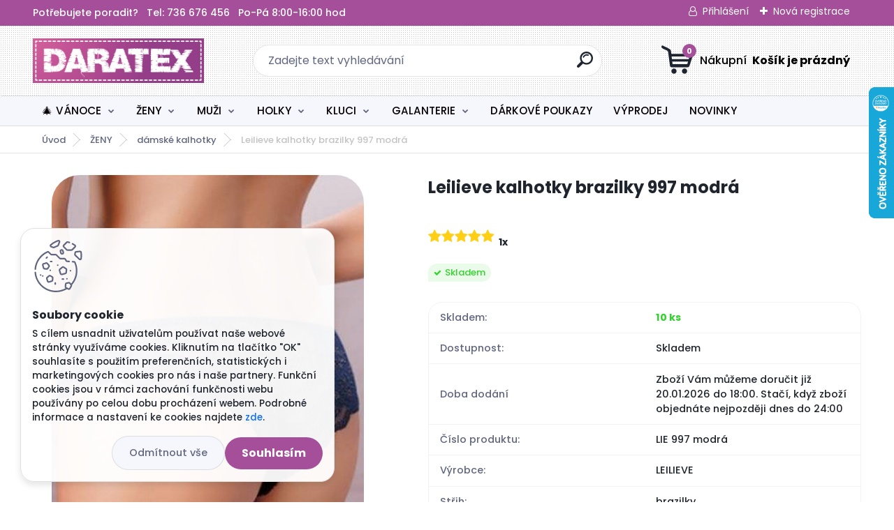

--- FILE ---
content_type: text/html; charset=utf-8
request_url: https://www.daratex.cz/Leilieve-kalhotky-brazilky-997-modra-d1569.htm
body_size: 27859
content:


        <!DOCTYPE html>
    <html xmlns:og="http://ogp.me/ns#" xmlns:fb="http://www.facebook.com/2008/fbml" lang="cs" class="tmpl__titanium">
      <head>
          <script>
              window.cookie_preferences = getCookieSettings('cookie_preferences');
              window.cookie_statistics = getCookieSettings('cookie_statistics');
              window.cookie_marketing = getCookieSettings('cookie_marketing');

              function getCookieSettings(cookie_name) {
                  if (document.cookie.length > 0)
                  {
                      cookie_start = document.cookie.indexOf(cookie_name + "=");
                      if (cookie_start != -1)
                      {
                          cookie_start = cookie_start + cookie_name.length + 1;
                          cookie_end = document.cookie.indexOf(";", cookie_start);
                          if (cookie_end == -1)
                          {
                              cookie_end = document.cookie.length;
                          }
                          return unescape(document.cookie.substring(cookie_start, cookie_end));
                      }
                  }
                  return false;
              }
          </script>
                    <script async src="https://www.googletagmanager.com/gtag/js?id=NKR2QX5"></script>
                            <script>
                    window.dataLayer = window.dataLayer || [];
                    function gtag(){dataLayer.push(arguments)};
                    gtag('consent', 'default', {
                        'ad_storage': String(window.cookie_marketing) !== 'false' ? 'granted' : 'denied',
                        'analytics_storage': String(window.cookie_statistics) !== 'false' ? 'granted' : 'denied',
                        'ad_personalization': String(window.cookie_statistics) !== 'false' ? 'granted' : 'denied',
                        'ad_user_data': String(window.cookie_statistics) !== 'false' ? 'granted' : 'denied'
                    });
                    dataLayer.push({
                        'event': 'default_consent'
                    });
                </script>
                    <script>(function(w,d,s,l,i){w[l]=w[l]||[];w[l].push({'gtm.start':
          new Date().getTime(),event:'gtm.js'});var f=d.getElementsByTagName(s)[0],
        j=d.createElement(s),dl=l!='dataLayer'?'&l='+l:'';j.async=true;j.src=
        'https://www.googletagmanager.com/gtm.js?id='+i+dl;f.parentNode.insertBefore(j,f);
      })(window,document,'script','dataLayer','GTM-NKR2QX5');
        window.dataLayer = window.dataLayer || [];
        window.dataLayer.push({
            event: 'eec.pageview',
            clientIP: '18.117.226.XX'
        });

    </script>
          <script type="text/javascript" src="https://c.seznam.cz/js/rc.js"></script>
              <title>ŽENY | Leilieve kalhotky brazilky 997 modrá | DARATEX.cz</title>
        <script type="text/javascript">var action_unavailable='action_unavailable';var id_language = 'cs';var id_country_code = 'CZ';var language_code = 'cs-CZ';var path_request = '/request.php';var type_request = 'POST';var cache_break = "2511"; var enable_console_debug = false; var enable_logging_errors = false;var administration_id_language = 'cs';var administration_id_country_code = 'CZ';</script>          <script type="text/javascript" src="//ajax.googleapis.com/ajax/libs/jquery/1.8.3/jquery.min.js"></script>
          <script type="text/javascript" src="//code.jquery.com/ui/1.12.1/jquery-ui.min.js" ></script>
                  <script src="/wa_script/js/jquery.hoverIntent.minified.js?_=2025-01-14-11-59" type="text/javascript"></script>
        <script type="text/javascript" src="/admin/jscripts/jquery.qtip.min.js?_=2025-01-14-11-59"></script>
                  <script src="/wa_script/js/jquery.selectBoxIt.min.js?_=2025-01-14-11-59" type="text/javascript"></script>
                  <script src="/wa_script/js/bs_overlay.js?_=2025-01-14-11-59" type="text/javascript"></script>
        <script src="/wa_script/js/bs_design.js?_=2025-01-14-11-59" type="text/javascript"></script>
        <script src="/admin/jscripts/wa_translation.js?_=2025-01-14-11-59" type="text/javascript"></script>
        <link rel="stylesheet" type="text/css" href="/css/jquery.selectBoxIt.wa_script.css?_=2025-01-14-11-59" media="screen, projection">
        <link rel="stylesheet" type="text/css" href="/css/jquery.qtip.lupa.css?_=2025-01-14-11-59">
        
        <link rel="stylesheet" type="text/css" href="/fotky31171/icons/flat_icons/font/flaticon.css?_=1582105376" >          <script src="/wa_script/js/jquery.colorbox-min.js?_=2025-01-14-11-59" type="text/javascript"></script>
          <link rel="stylesheet" type="text/css" href="/css/colorbox.css?_=2025-01-14-11-59">
          <script type="text/javascript">
            jQuery(document).ready(function() {
              (function() {
                function createGalleries(rel) {
                  var regex = new RegExp(rel + "\\[(\\d+)]"),
                      m, group = "g_" + rel, groupN;
                  $("a[rel*=" + rel + "]").each(function() {
                    m = regex.exec(this.getAttribute("rel"));
                    if(m) {
                      groupN = group + m[1];
                    } else {
                      groupN = group;
                    }
                    $(this).colorbox({
                      rel: groupN,
                      slideshow:true,
                       maxWidth: "85%",
                       maxHeight: "85%",
                       returnFocus: false
                    });
                  });
                }
                createGalleries("lytebox");
                createGalleries("lyteshow");
              })();
            });</script>
          <script type="text/javascript">
      function init_products_hovers()
      {
        jQuery(".product").hoverIntent({
          over: function(){
            jQuery(this).find(".icons_width_hack").animate({width: "130px"}, 300, function(){});
          } ,
          out: function(){
            jQuery(this).find(".icons_width_hack").animate({width: "10px"}, 300, function(){});
          },
          interval: 40
        });
      }
      jQuery(document).ready(function(){

        jQuery(".param select, .sorting select").selectBoxIt();

        jQuery(".productFooter").click(function()
        {
          var $product_detail_link = jQuery(this).parent().find("a:first");

          if($product_detail_link.length && $product_detail_link.attr("href"))
          {
            window.location.href = $product_detail_link.attr("href");
          }
        });
        init_products_hovers();
        
        ebar_details_visibility = {};
        ebar_details_visibility["user"] = false;
        ebar_details_visibility["basket"] = false;

        ebar_details_timer = {};
        ebar_details_timer["user"] = setTimeout(function(){},100);
        ebar_details_timer["basket"] = setTimeout(function(){},100);

        function ebar_set_show($caller)
        {
          var $box_name = $($caller).attr("id").split("_")[0];

          ebar_details_visibility["user"] = false;
          ebar_details_visibility["basket"] = false;

          ebar_details_visibility[$box_name] = true;

          resolve_ebar_set_visibility("user");
          resolve_ebar_set_visibility("basket");
        }

        function ebar_set_hide($caller)
        {
          var $box_name = $($caller).attr("id").split("_")[0];

          ebar_details_visibility[$box_name] = false;

          clearTimeout(ebar_details_timer[$box_name]);
          ebar_details_timer[$box_name] = setTimeout(function(){resolve_ebar_set_visibility($box_name);},300);
        }

        function resolve_ebar_set_visibility($box_name)
        {
          if(   ebar_details_visibility[$box_name]
             && jQuery("#"+$box_name+"_detail").is(":hidden"))
          {
            jQuery("#"+$box_name+"_detail").slideDown(300);
          }
          else if(   !ebar_details_visibility[$box_name]
                  && jQuery("#"+$box_name+"_detail").not(":hidden"))
          {
            jQuery("#"+$box_name+"_detail").slideUp(0, function() {
              $(this).css({overflow: ""});
            });
          }
        }

        
        jQuery("#user_icon, #basket_icon").hoverIntent({
          over: function(){
            ebar_set_show(this);
            
          } ,
          out: function(){
            ebar_set_hide(this);
          },
          interval: 40
        });
        
        jQuery("#user_icon").click(function(e)
        {
          if(jQuery(e.target).attr("id") == "user_icon")
          {
            window.location.href = "https://www.daratex.cz/daratex/e-login/";
          }
        });

        jQuery("#basket_icon").click(function(e)
        {
          if(jQuery(e.target).attr("id") == "basket_icon")
          {
            window.location.href = "https://www.daratex.cz/daratex/e-basket/";
          }
        });
      
      });
    </script>        <meta http-equiv="Content-language" content="cs">
        <meta http-equiv="Content-Type" content="text/html; charset=utf-8">
        <meta name="language" content="czech">
        <meta name="keywords" content="leilieve,kalhotky,brazilky,997,modrá">
        <meta name="description" content="Dámské bokové kalhotky typu brazilky vzor 997 barva modrá. Brazilky jsou kombinované s luxusní krajkou a měkkého mikrovlákna. Přední díl s ozdobnou">
        <meta name="revisit-after" content="1 Days">
        <meta name="distribution" content="global">
        <meta name="expires" content="never">
                  <meta name="expires" content="never">
                    <link rel="previewimage" href="https://www.daratex.cz/fotky31171/fotos/_vyr_1569997-modra-nova.jpg" />
                    <link rel="canonical" href="https://www.daratex.cz/Leilieve-kalhotky-brazilky-997-modra-d1569.htm"/>
          <meta property="og:image" content="http://www.daratex.cz/fotky31171/fotos/_vyr_1569997-modra-nova.jpg" />
<meta property="og:image:secure_url" content="https://www.daratex.cz/fotky31171/fotos/_vyr_1569997-modra-nova.jpg" />
<meta property="og:image:type" content="image/jpg" />
<meta property="og:url" content="http://www.daratex.cz/daratex/eshop/1-1-ZENY/0/5/1569-Leilieve-kalhotky-brazilky-997-modra" />
<meta property="og:title" content="Leilieve kalhotky brazilky 997 modrá" />
<meta property="og:description" content=" Dámské bokové kalhotky typu brazilky vzor 997 barva modrá. Brazilky jsou kombinované s luxusní krajkou a měkkého mikrovlákna. Přední díl s ozdobnou" />
<meta property="og:type" content="product" />
<meta property="og:site_name" content="DARATEX.cz" />

<meta name="google-site-verification" content="ugb6iyuBI2fZj04Sp0KNCRH3KcxGoywIRdt87TqcoQE"/>
<meta name="facebook-domain-verification" content="pu0wizc7bvy27pr7kvxoj1e8144dsn"/>            <meta name="robots" content="index, follow">
                      <link href="//www.daratex.cz/fotky31171/Daratex-favicon.jpg" rel="icon" type="image/jpeg">
          <link rel="shortcut icon" type="image/jpeg" href="//www.daratex.cz/fotky31171/Daratex-favicon.jpg">
                  <link rel="stylesheet" type="text/css" href="/css/lang_dependent_css/lang_cs.css?_=2025-01-14-11-59" media="screen, projection">
                <link rel='stylesheet' type='text/css' href='/wa_script/js/styles.css?_=2025-01-14-11-59'>
        <script language='javascript' type='text/javascript' src='/wa_script/js/javascripts.js?_=2025-01-14-11-59'></script>
        <script language='javascript' type='text/javascript' src='/wa_script/js/check_tel.js?_=2025-01-14-11-59'></script>
          <script src="/assets/javascripts/buy_button.js?_=2025-01-14-11-59"></script>
            <script type="text/javascript" src="/wa_script/js/bs_user.js?_=2025-01-14-11-59"></script>
        <script type="text/javascript" src="/wa_script/js/bs_fce.js?_=2025-01-14-11-59"></script>
        <script type="text/javascript" src="/wa_script/js/bs_fixed_bar.js?_=2025-01-14-11-59"></script>
        <script type="text/javascript" src="/bohemiasoft/js/bs.js?_=2025-01-14-11-59"></script>
        <script src="/wa_script/js/jquery.number.min.js?_=2025-01-14-11-59" type="text/javascript"></script>
        <script type="text/javascript">
            BS.User.id = 31171;
            BS.User.domain = "daratex";
            BS.User.is_responsive_layout = true;
            BS.User.max_search_query_length = 50;
            BS.User.max_autocomplete_words_count = 5;

            WA.Translation._autocompleter_ambiguous_query = ' Hledavý výraz je pro našeptávač příliš obecný. Zadejte prosím další znaky, slova nebo pokračujte odesláním formuláře pro vyhledávání.';
            WA.Translation._autocompleter_no_results_found = ' Nebyly nalezeny žádné produkty ani kategorie.';
            WA.Translation._error = " Chyba";
            WA.Translation._success = " Nastaveno";
            WA.Translation._warning = " Upozornění";
            WA.Translation._multiples_inc_notify = '<p class="multiples-warning"><strong>Tento produkt je možné objednat pouze v násobcích #inc#. </strong><br><small>Vámi zadaný počet kusů byl navýšen dle tohoto násobku.</small></p>';
            WA.Translation._shipping_change_selected = " Změnit...";
            WA.Translation._shipping_deliver_to_address = " Zásilka bude doručena na zvolenou adresu";

            BS.Design.template = {
              name: "titanium",
              is_selected: function(name) {
                if(Array.isArray(name)) {
                  return name.indexOf(this.name) > -1;
                } else {
                  return name === this.name;
                }
              }
            };
            BS.Design.isLayout3 = true;
            BS.Design.templates = {
              TEMPLATE_ARGON: "argon",TEMPLATE_NEON: "neon",TEMPLATE_CARBON: "carbon",TEMPLATE_XENON: "xenon",TEMPLATE_AURUM: "aurum",TEMPLATE_CUPRUM: "cuprum",TEMPLATE_ERBIUM: "erbium",TEMPLATE_CADMIUM: "cadmium",TEMPLATE_BARIUM: "barium",TEMPLATE_CHROMIUM: "chromium",TEMPLATE_SILICIUM: "silicium",TEMPLATE_IRIDIUM: "iridium",TEMPLATE_INDIUM: "indium",TEMPLATE_OXYGEN: "oxygen",TEMPLATE_HELIUM: "helium",TEMPLATE_FLUOR: "fluor",TEMPLATE_FERRUM: "ferrum",TEMPLATE_TERBIUM: "terbium",TEMPLATE_URANIUM: "uranium",TEMPLATE_ZINCUM: "zincum",TEMPLATE_CERIUM: "cerium",TEMPLATE_KRYPTON: "krypton",TEMPLATE_THORIUM: "thorium",TEMPLATE_ETHERUM: "etherum",TEMPLATE_KRYPTONIT: "kryptonit",TEMPLATE_TITANIUM: "titanium",TEMPLATE_PLATINUM: "platinum"            };
        </script>
                  <script src="/js/progress_button/modernizr.custom.js"></script>
                      <link rel="stylesheet" type="text/css" href="/bower_components/owl.carousel/dist/assets/owl.carousel.min.css" />
            <link rel="stylesheet" type="text/css" href="/bower_components/owl.carousel/dist/assets/owl.theme.default.min.css" />
            <script src="/bower_components/owl.carousel/dist/owl.carousel.min.js"></script>
                      <link rel="stylesheet" type="text/css" href="/bower_components/priority-nav/dist/priority-nav-core.css" />
            <script src="/bower_components/priority-nav/dist/priority-nav.js"></script>
                      <link rel="stylesheet" type="text/css" href="//static.bohemiasoft.com/jave/style.css?_=2025-01-14-11-59" media="screen">
                    <link rel="stylesheet" type="text/css" href="/css/font-awesome.4.7.0.min.css" media="screen">
          <link rel="stylesheet" type="text/css" href="/sablony/nove/titanium/titaniumpurple/css/product_var3.css?_=2025-01-14-11-59" media="screen">
          <style>
    :root {
        --primary: #a54f9a;
        --primary-dark: #a54f9a;
        --secondary: #f6f7fc;
        --secondary-v2: #626780;
        --element-color: #1f242d;
        --stars: #ffcf15;
        --sale: #c91e1e;
        
        --empty-basket-text: " Košík je prázdný";
        --full-shopping-basket-text: "nákupní košík";
        --choose-delivery-method-text: "Vyberte způsob doručení";
        --choose-payment-method-text: "Vyberte způsob platby";
        --free-price-text: "Zdarma";
        --continue-without-login-text: "Pokračovat bez přihlášení";
        --summary-order-text: "Shrnutí Vaší objednávky";
        --cart-contents-text: "Váš košík";
        --in-login-text: "Přihlášení";
        --in-registration-text: "Nová registrace";
        --in-forgotten-pass-text: "Zapomenuté heslo";
        --price-list-filter-text: "Ceník";
        --search-see-everything-text: "Zobrazit vše";
        --discount-code-text: "Mám slevový kód";
        --searched-cats-text: "Hledané kategorie";
        --back-to-eshop-text: "Zpátky do eshopu";
        --to-category-menu-text: "Do kategorie";
        --back-menu-text: "Zpět";
        --pagination-next-text: "Další";
        --pagination-previous-text: "Předchozí";
        --cookies-files-text: "Soubory cookie";
        --newsletter-button-text: "Odebírat";
        --newsletter-be-up-to-date-text: "Buďte v obraze";
        --specify-params-text: "Vyberte parametry";
        --article-tags-text: "Tagy článku";
        --watch-product-text: "Hlídat produkt";
        --notfull-shopping-text: "Nákupní";
        --notfull-basket-is-empty-text: " Košík je prázdný";
        --whole-blog-article-text: "Celý článek";
        --basket-content-text: " Obsah košíku";
        --products-in-cat-text: " Produkty v kategorii";
        
    }
</style>
          <link rel="stylesheet"
                type="text/css"
                id="tpl-editor-stylesheet"
                href="/sablony/nove/titanium/titaniumpurple/css/colors.css?_=2025-01-14-11-59"
                media="screen">

          <meta name="viewport" content="width=device-width, initial-scale=1.0">
          <link rel="stylesheet" 
                   type="text/css" 
                   href="https://static.bohemiasoft.com/custom-css/titanium.css?_1763555132" 
                   media="screen"><style type="text/css">
               <!--#site_logo{
                  width: 275px;
                  height: 100px;
                  background-image: url('/fotky31171/design_setup/images/custom_image_logo.jpg?cache_time=1659686399');
                  background-repeat: no-repeat;
                  
                }html body .myheader { 
          background-image: url('/fotky31171/design_setup/images/custom_image_centerpage.png?cache_time=1659686399');
          border: black;
          background-repeat: repeat;
          background-position: 50% 50%;
          background-color: #ffffff;
        }#page_background{
                  background-image: none;
                  background-repeat: repeat;
                  background-position: 0px 0px;
                  background-color: #f2f7f7;
                }.bgLupa{
                  padding: 0;
                  border: none;
                }
      /***font kategorie***/
      body #page .leftmenu2 ul li a {
                  color: #060005!important;
      }
      body #page .leftmenu ul li a {
                  color: #060005!important;
      }
      /***font kategorie - hover, active***/
      body #page .leftmenu2 ul li a:hover, body #page .leftmenu2 ul li.leftmenuAct a {
                  color:#a54f9a !important;
      }
      body #page .leftmenu ul li a:hover, body #page .leftmenu ul li.leftmenuAct a {
                  color:#a54f9a !important;
      }
      /***before kategorie***/
      #left-box li a::before {
                  color: #060005!important; 
        } 
      /***before kategorie - hover, active***/
      .leftmenu li:hover a::before, .leftmenuAct a::before, .leftmenu2 li:hover a::before, .leftmenuAct a::before {
                  color: #a54f9a!important; 
        }
      /***font podkategorie - hover, active***/
      body #page .leftmenu2 ul ul li a:hover, body #page .leftmenu2 ul ul li.leftmenu2Act a{
                  color: #a54f9a !important;
        }
      body #page .leftmenu ul ul li a:hover, body #page .leftmenu ul li.leftmenuAct ul li a:hover{
            color: #a54f9a !important;
        }
      /***before podkategorie***/
      html #left-box .leftmenu2 ul ul a::before{
                  color: #a54f9a!important; 
        }
      html #left-box .leftmenu ul ul a::before{
                  color: #a54f9a!important; 
      }
      /***before podkategorie - hover, active***/
      html #left-box .leftmenu2 ul ul li:hover a::before, html #left-box .leftmenu2 ul ul li.leftmenu2Act a::before{
                  color: #a54f9a !important; 
        }
      html #left-box .leftmenu ul ul li:hover a::before, html #left-box .leftmenu ul ul li.leftmenuAct a::before{
                  color: #a54f9a !important; 
        } 

 :root { 
 }
-->
                </style>          <link rel="stylesheet" type="text/css" href="/fotky31171/design_setup/css/user_defined.css?_=1759390527" media="screen, projection">
                    <script type="text/javascript" src="/admin/jscripts/wa_dialogs.js?_=2025-01-14-11-59"></script>
            <script>
      $(document).ready(function() {
        if (getCookie('show_cookie_message' + '_31171_cz') != 'no') {
          if($('#cookies-agreement').attr('data-location') === '0')
          {
            $('.cookies-wrapper').css("top", "0px");
          }
          else
          {
            $('.cookies-wrapper').css("bottom", "0px");
          }
          $('.cookies-wrapper').show();
        }

        $('#cookies-notify__close').click(function() {
          setCookie('show_cookie_message' + '_31171_cz', 'no');
          $('#cookies-agreement').slideUp();
          $("#masterpage").attr("style", "");
          setCookie('cookie_preferences', 'true');
          setCookie('cookie_statistics', 'true');
          setCookie('cookie_marketing', 'true');
          window.cookie_preferences = true;
          window.cookie_statistics = true;
          window.cookie_marketing = true;
          if(typeof gtag === 'function') {
              gtag('consent', 'update', {
                  'ad_storage': 'granted',
                  'analytics_storage': 'granted',
                  'ad_user_data': 'granted',
                  'ad_personalization': 'granted'
              });
          }
         return false;
        });

        $("#cookies-notify__disagree").click(function(){
            save_preferences();
        });

        $('#cookies-notify__preferences-button-close').click(function(){
            var cookies_notify_preferences = $("#cookies-notify-checkbox__preferences").is(':checked');
            var cookies_notify_statistics = $("#cookies-notify-checkbox__statistics").is(':checked');
            var cookies_notify_marketing = $("#cookies-notify-checkbox__marketing").is(':checked');
            save_preferences(cookies_notify_preferences, cookies_notify_statistics, cookies_notify_marketing);
        });

        function save_preferences(preferences = false, statistics = false, marketing = false)
        {
            setCookie('show_cookie_message' + '_31171_cz', 'no');
            $('#cookies-agreement').slideUp();
            $("#masterpage").attr("style", "");
            setCookie('cookie_preferences', preferences);
            setCookie('cookie_statistics', statistics);
            setCookie('cookie_marketing', marketing);
            window.cookie_preferences = preferences;
            window.cookie_statistics = statistics;
            window.cookie_marketing = marketing;
            if(marketing && typeof gtag === 'function')
            {
                gtag('consent', 'update', {
                    'ad_storage': 'granted'
                });
            }
            if(statistics && typeof gtag === 'function')
            {
                gtag('consent', 'update', {
                    'analytics_storage': 'granted',
                    'ad_user_data': 'granted',
                    'ad_personalization': 'granted',
                });
            }
            if(marketing === false && BS && BS.seznamIdentity) {
                BS.seznamIdentity.clearIdentity();
            }
        }

        /**
         * @param {String} cookie_name
         * @returns {String}
         */
        function getCookie(cookie_name) {
          if (document.cookie.length > 0)
          {
            cookie_start = document.cookie.indexOf(cookie_name + "=");
            if (cookie_start != -1)
            {
              cookie_start = cookie_start + cookie_name.length + 1;
              cookie_end = document.cookie.indexOf(";", cookie_start);
              if (cookie_end == -1)
              {
                cookie_end = document.cookie.length;
              }
              return unescape(document.cookie.substring(cookie_start, cookie_end));
            }
          }
          return "";
        }
        
        /**
         * @param {String} cookie_name
         * @param {String} value
         */
        function setCookie(cookie_name, value) {
          var time = new Date();
          time.setTime(time.getTime() + 365*24*60*60*1000); // + 1 rok
          var expires = "expires="+time.toUTCString();
          document.cookie = cookie_name + "=" + escape(value) + "; " + expires + "; path=/";
        }
      });
    </script>
    <script async src="https://www.googletagmanager.com/gtag/js?id=AW-809962619"></script><script>
window.dataLayer = window.dataLayer || [];
function gtag(){dataLayer.push(arguments);}
gtag('js', new Date());
gtag('config', 'AW-809962619', { debug_mode: true });
</script><script>
               (function(i,s,o,g,r,a,m){i['GoogleAnalyticsObject']=r;i[r]=i[r]||function(){
               (i[r].q=i[r].q||[]).push(arguments)},i[r].l=1*new Date();a=s.createElement(o),
               m=s.getElementsByTagName(o)[0];a.async=1;a.src=g;m.parentNode.insertBefore(a,m)
               })(window,document,'script','//www.google-analytics.com/analytics.js','ga');
               ga('create', '', 'auto');
               ga('require','displayfeatures');ga('require', 'ec');
                </script><script type="text/javascript" src="/wa_script/js/ga_enhanced_helper.js"></script>        <script type="text/javascript" src="/wa_script/js/search_autocompleter.js?_=2025-01-14-11-59"></script>
              <script>
              WA.Translation._complete_specification = "POPIS";
              WA.Translation._dont_have_acc = "Nemáte účet? ";
              WA.Translation._have_acc = "Již máte účet? ";
              WA.Translation._register_titanium = "Zaregistrujte se ";
              WA.Translation._login_titanium = "Přihlašte se ";
              WA.Translation._placeholder_voucher = "Sem vložte kód";
          </script>
                <script src="/wa_script/js/template/titanium/script.js?_=2025-01-14-11-59"></script>
                    <link rel="stylesheet" type="text/css" href="/assets/vendor/magnific-popup/magnific-popup.css" />
      <script src="/assets/vendor/magnific-popup/jquery.magnific-popup.js"></script>
      <script type="text/javascript">
        BS.env = {
          decPoint: ",",
          basketFloatEnabled: false        };
      </script>
      <script type="text/javascript" src="/node_modules/select2/dist/js/select2.min.js"></script>
      <script type="text/javascript" src="/node_modules/maximize-select2-height/maximize-select2-height.min.js"></script>
      <script type="text/javascript">
        (function() {
          $.fn.select2.defaults.set("language", {
            noResults: function() {return " Nenalezeny žádné položky"},
            inputTooShort: function(o) {
              var n = o.minimum - o.input.length;
              return " Prosím zadejte #N# nebo více znaků.".replace("#N#", n);
            }
          });
          $.fn.select2.defaults.set("width", "100%")
        })();

      </script>
      <link type="text/css" rel="stylesheet" href="/node_modules/select2/dist/css/select2.min.css" />
      <script type="text/javascript" src="/wa_script/js/countdown_timer.js?_=2025-01-14-11-59"></script>
      <script type="text/javascript" src="/wa_script/js/app.js?_=2025-01-14-11-59"></script>
      <script type="text/javascript" src="/node_modules/jquery-validation/dist/jquery.validate.min.js"></script>

                <link rel="stylesheet" type="text/css" href="/fotky31171/design_setup/css/__style.css?_=1659687998" />
          <script src="https://popup.marketplace-wa.cz/media/pop.68400822c7fdc9320950fef29ec1abb39d2d5200.1766249814.js" async></script>
          </head>
          <script type="text/javascript">
        var fb_pixel = 'active';
      </script>
      <script type="text/javascript" src="/wa_script/js/fb_pixel_func.js"></script>
              <!-- Glami piXel -->
        <script>
            (function(f, a, s, h, i, o, n) {f['GlamiTrackerObject'] = i;
                f[i]=f[i]||function(){(f[i].q=f[i].q||[]).push(arguments)};o=a.createElement(s),
                    n=a.getElementsByTagName(s)[0];o.async=1;o.src=h;n.parentNode.insertBefore(o,n)
            })(window, document, 'script', '//www.glami.cz/js/compiled/pt.js', 'glami');
            glami('create', '7639A9E0D7E52FDCA310C6AE8770128B', 'cz');
            glami('track', 'PageView');
        </script>
        <!-- End Glami piXel -->
          <body class="lang-cs layout3 not-home page-product-detail page-product-1569 basket-empty slider_available template-slider-custom vat-payer-y alternative-currency-n" >
      <!-- Google Tag Manager (noscript) end -->
    <noscript><iframe src="https://www.googletagmanager.com/ns.html?id=GTM-NKR2QX5"
                      height="0" width="0" style="display:none;visibility:hidden"></iframe></noscript>
    <!-- End Google Tag Manager (noscript) -->
          <a name="topweb"></a>
            <div id="cookies-agreement" class="cookies-wrapper" data-location="1"
         >
      <div class="cookies-notify-background"></div>
      <div class="cookies-notify" style="display:block!important;">
        <div class="cookies-notify__bar">
          <div class="cookies-notify__bar1">
            <div class="cookies-notify__text"
                                 >
                S cílem usnadnit uživatelům používat naše webové stránky využíváme cookies. Kliknutím na tlačítko "OK" souhlasíte s použitím preferenčních, statistických i marketingových cookies pro nás i naše partnery. Funkční cookies jsou v rámci zachování funkčnosti webu používány po celou dobu procházení webem. Podrobné informace a nastavení ke cookies najdete <span class="cookies-notify__detail_button">zde</span>.            </div>
            <div class="cookies-notify__button">
                <a href="#" id="cookies-notify__disagree" class="secondary-btn"
                   style="color: #000000;
                           background-color: #c8c8c8;
                           opacity: 1"
                >Odmítnout vše</a>
              <a href="#" id="cookies-notify__close"
                 style="color: #000000;
                        background-color: #c8c8c8;
                        opacity: 1"
                >Souhlasím</a>
            </div>
          </div>
                        <div class="cookies-notify__detail_box hidden"
                             >
                <div id="cookies-nofify__close_detail"> Zavřít</div>
                <div>
                    <br />
                    <b> Co jsou cookies?</b><br />
                    <span> Cookies jsou krátké textové informace, které jsou uloženy ve Vašem prohlížeči. Tyto informace běžně používají všechny webové stránky a jejich procházením dochází k ukládání cookies. Pomocí partnerských skriptů, které mohou stránky používat (například Google analytics</span><br /><br />
                    <b> Jak lze nastavit práci webu s cookies?</b><br />
                    <span> Přestože doporučujeme povolit používání všech typů cookies, práci webu s nimi můžete nastavit dle vlastních preferencí pomocí checkboxů zobrazených níže. Po odsouhlasení nastavení práce s cookies můžete změnit své rozhodnutí smazáním či editací cookies přímo v nastavení Vašeho prohlížeče. Podrobnější informace k promazání cookies najdete v nápovědě Vašeho prohlížeče.</span>
                </div>
                <div class="cookies-notify__checkboxes"
                                    >
                    <div class="checkbox-custom checkbox-default cookies-notify__checkbox">
                        <input type="checkbox" id="cookies-notify-checkbox__functional" checked disabled />
                        <label for="cookies-notify-checkbox__functional" class="cookies-notify__checkbox_label"> Nutné</label>
                    </div>
                    <div class="checkbox-custom checkbox-default cookies-notify__checkbox">
                        <input type="checkbox" id="cookies-notify-checkbox__preferences" checked />
                        <label for="cookies-notify-checkbox__preferences" class="cookies-notify__checkbox_label"> Preferenční</label>
                    </div>
                    <div class="checkbox-custom checkbox-default cookies-notify__checkbox">
                        <input type="checkbox" id="cookies-notify-checkbox__statistics" checked />
                        <label for="cookies-notify-checkbox__statistics" class="cookies-notify__checkbox_label"> Statistické</label>
                    </div>
                    <div class="checkbox-custom checkbox-default cookies-notify__checkbox">
                        <input type="checkbox" id="cookies-notify-checkbox__marketing" checked />
                        <label for="cookies-notify-checkbox__marketing" class="cookies-notify__checkbox_label"> Marketingové</label>
                    </div>
                </div>
                <div id="cookies-notify__cookie_types">
                    <div class="cookies-notify__cookie_type cookie-active" data-type="functional">
                         Nutné (13)
                    </div>
                    <div class="cookies-notify__cookie_type" data-type="preferences">
                         Preferenční (1)
                    </div>
                    <div class="cookies-notify__cookie_type" data-type="statistics">
                         Statistické (15)
                    </div>
                    <div class="cookies-notify__cookie_type" data-type="marketing">
                         Marketingové (15)
                    </div>
                    <div class="cookies-notify__cookie_type" data-type="unclassified">
                         Neklasifikované (7)
                    </div>
                </div>
                <div id="cookies-notify__cookie_detail">
                    <div class="cookie-notify__cookie_description">
                        <span id="cookie-notify__description_functional" class="cookie_description_active"> Tyto informace jsou nezbytné ke správnému chodu webové stránky jako například vkládání zboží do košíku, uložení vyplněných údajů nebo přihlášení do zákaznické sekce.</span>
                        <span id="cookie-notify__description_preferences" class="hidden"> Tyto cookies umožní přizpůsobit chování nebo vzhled stránky dle Vašich potřeb, například volba jazyka.</span>
                        <span id="cookie-notify__description_statistics" class="hidden"> Díky těmto cookies mohou majitelé i developeři webu více porozumět chování uživatelů a vyvijet stránku tak, aby byla co nejvíce prozákaznická. Tedy abyste co nejrychleji našli hledané zboží nebo co nejsnáze dokončili jeho nákup.</span>
                        <span id="cookie-notify__description_marketing" class="hidden"> Tyto informace umožní personalizovat zobrazení nabídek přímo pro Vás díky historické zkušenosti procházení dřívějších stránek a nabídek.</span>
                        <span id="cookie-notify__description_unclassified" class="hidden"> Tyto cookies prozatím nebyly roztříděny do vlastní kategorie.</span>
                    </div>
                    <style>
                        #cookies-notify__cookie_detail_table td
                        {
                            color: #ffffff                        }
                    </style>
                    <table class="table" id="cookies-notify__cookie_detail_table">
                        <thead>
                            <tr>
                                <th> Jméno</th>
                                <th> Účel</th>
                                <th> Vypršení</th>
                            </tr>
                        </thead>
                        <tbody>
                                                    <tr>
                                <td>show_cookie_message</td>
                                <td>Ukládá informaci o potřebě zobrazení cookie lišty</td>
                                <td>1 rok</td>
                            </tr>
                                                        <tr>
                                <td>__zlcmid</td>
                                <td>Tento soubor cookie se používá k uložení identity návštěvníka během návštěv a preference návštěvníka deaktivovat naši funkci živého chatu. </td>
                                <td>1 rok</td>
                            </tr>
                                                        <tr>
                                <td>__cfruid</td>
                                <td>Tento soubor cookie je součástí služeb poskytovaných společností Cloudflare – včetně vyrovnávání zátěže, doručování obsahu webových stránek a poskytování připojení DNS pro provozovatele webových stránek. </td>
                                <td>relace</td>
                            </tr>
                                                        <tr>
                                <td>_auth</td>
                                <td>Zajišťuje bezpečnost procházení návštěvníků tím, že zabraňuje padělání požadavků mezi stránkami. Tento soubor cookie je nezbytný pro bezpečnost webu a návštěvníka. </td>
                                <td>1 rok</td>
                            </tr>
                                                        <tr>
                                <td>csrftoken</td>
                                <td>Pomáhá předcházet útokům Cross-Site Request Forgery (CSRF). 
</td>
                                <td>1 rok</td>
                            </tr>
                                                        <tr>
                                <td>PHPSESSID</td>
                                <td>Zachovává stav uživatelské relace napříč požadavky na stránky. </td>
                                <td>relace</td>
                            </tr>
                                                        <tr>
                                <td>rc::a</td>
                                <td>Tento soubor cookie se používá k rozlišení mezi lidmi a roboty. To je výhodné pro web, aby
vytvářet platné zprávy o používání jejich webových stránek. </td>
                                <td>persistentní</td>
                            </tr>
                                                        <tr>
                                <td>rc::c</td>
                                <td>Tento soubor cookie se používá k rozlišení mezi lidmi a roboty. </td>
                                <td>relace</td>
                            </tr>
                                                        <tr>
                                <td>AWSALBCORS</td>
                                <td>Registruje, který server-cluster obsluhuje návštěvníka. To se používá v kontextu s vyrovnáváním zátěže, aby se optimalizovala uživatelská zkušenost. </td>
                                <td>6 dnů</td>
                            </tr>
                                                        <tr>
                                <td>18plus_allow_access#</td>
                                <td>Ukládá informaci o odsouhlasení okna 18+ pro web.</td>
                                <td>neznámý</td>
                            </tr>
                                                        <tr>
                                <td>18plus_cat#</td>
                                <td>Ukládá informaci o odsouhlasení okna 18+ pro kategorii.</td>
                                <td>neznámý</td>
                            </tr>
                                                        <tr>
                                <td>bs_slide_menu</td>
                                <td></td>
                                <td>neznámý</td>
                            </tr>
                                                        <tr>
                                <td>left_menu</td>
                                <td>Ukládá informaci o způsobu zobrazení levého menu.</td>
                                <td>neznámý</td>
                            </tr>
                                                    </tbody>
                    </table>
                    <div class="cookies-notify__button">
                        <a href="#" id="cookies-notify__preferences-button-close"
                           style="color: #000000;
                                background-color: #c8c8c8;
                                opacity: 1">
                            Uložit nastavení                        </a>
                    </div>
                </div>
            </div>
                    </div>
      </div>
    </div>
    
  <div id="responsive_layout_large"></div><div id="page">      <div class="top-bar" id="topBar">
                  <div class="top-bar-content">
            <p>Potřebujete poradit?   Tel: 736 676 456   Po-Pá 8:00-16:00 hod    </p>          </div>
                    <div class="top-bar-login">
                          <span class="user-login"><a href="/daratex/e-login">Přihlášení</a></span>
              <span class="user-register"><a href="/daratex/e-register">Nová registrace</a></span>
                        </div>
                        </div>
          <script type="text/javascript">
      var responsive_articlemenu_name = ' Menu';
      var responsive_eshopmenu_name = ' E-shop';
    </script>
        <link rel="stylesheet" type="text/css" href="/css/masterslider.css?_=2025-01-14-11-59" media="screen, projection">
    <script type="text/javascript" src="/js/masterslider.min.js"></script>
    <div class="myheader">
                <div class="navigate_bar">
            <div class="logo-wrapper">
            <a id="site_logo" href="//www.daratex.cz" class="mylogo" aria-label="Logo"></a>
    </div>
                <div id="search">
      <form name="search" id="searchForm" action="/search-engine.htm" method="GET" enctype="multipart/form-data">
        <label for="q" class="title_left2"> Hľadanie</label>
        <p>
          <input name="slovo" type="text" class="inputBox" id="q" placeholder=" Zadejte text vyhledávání" maxlength="50">
          
          <input type="hidden" id="source_service" value="www.webareal.cz">
        </p>
        <div class="wrapper_search_submit">
          <input type="submit" class="search_submit" aria-label="search" name="search_submit" value="">
        </div>
        <div id="search_setup_area">
          <input id="hledatjak2" checked="checked" type="radio" name="hledatjak" value="2">
          <label for="hledatjak2">Hledat ve zboží</label>
          <br />
          <input id="hledatjak1"  type="radio" name="hledatjak" value="1">
          <label for="hledatjak1">Hledat v článcích</label>
                    <script type="text/javascript">
            function resolve_search_mode_visibility()
            {
              if (jQuery('form[name=search] input').is(':focus'))
              {
                if (jQuery('#search_setup_area').is(':hidden'))
                {
                  jQuery('#search_setup_area').slideDown(400);
                }
              }
              else
              {
                if (jQuery('#search_setup_area').not(':hidden'))
                {
                  jQuery('#search_setup_area').slideUp(400);
                }
              }
            }

            $('form[name=search] input').click(function() {
              this.focus();
            });

            jQuery('form[name=search] input')
                .focus(function() {
                  resolve_search_mode_visibility();
                })
                .blur(function() {
                  setTimeout(function() {
                    resolve_search_mode_visibility();
                  }, 1000);
                });

          </script>
                  </div>
      </form>
    </div>
            
  <div id="ebar" class="" >        <div id="basket_icon" >
            <div id="basket_detail">
                <div id="basket_arrow_tag"></div>
                <div id="basket_content_tag">
                    <a id="quantity_tag" href="/daratex/e-basket" rel="nofollow" class="elink"><span class="quantity_count">0</span>
                    <span class="basket_empty"> Váš nákupní košík <span class="bold">je prázdný</span></span></a>                </div>
            </div>
        </div>
                </div>      </div>
          </div>
        <div class="eshop-menu drop-menu" id="dropMenu">
      <div id="dropMenuWrapper">
            <div class="menu-wrapper leftmenu" id="menuWrapper">
          <ul class="root-eshop-menu" id="menuContent">
              <li class="home-button">
              <a href="//www.daratex.cz">
      <i class="fa fa-home" aria-hidden="true"></i>
    </a>
            </li>
            <li class="eshop-menu-item item-1 has-submenu">
            <a class="item-link level-1" href="/Kategorie-c20_0_1.htm">Kategorie</a>
          <ul class="eshop-submenu-root menu-level-2">
          <li class="eshop-menu-item item-1">
            <div class="menu-item-box">
                <div class="menu-item-cat">
          <a class="item-link level-2" href="/Kategorie-c20_145_2.htm">Dámské prádlo</a>
                  </div>
      </div>
          </li>
        <li class="eshop-menu-item item-2">
            <div class="menu-item-box">
                <div class="menu-item-cat">
          <a class="item-link level-2" href="/Kategorie-c20_146_2.htm">Spodní prádlo</a>
                  </div>
      </div>
          </li>
        <li class="eshop-menu-item item-3">
            <div class="menu-item-box">
                <div class="menu-item-cat">
          <a class="item-link level-2" href="/Kategorie-c20_147_2.htm">Kalhotky</a>
                  </div>
      </div>
          </li>
        <li class="eshop-menu-item item-4">
            <div class="menu-item-box">
                <div class="menu-item-cat">
          <a class="item-link level-2" href="/Kategorie-c20_148_2.htm">Andrie</a>
                  </div>
      </div>
          </li>
        <li class="eshop-menu-item item-5">
            <div class="menu-item-box">
                <div class="menu-item-cat">
          <a class="item-link level-2" href="/Kategorie-c20_149_2.htm">Lovelygirl</a>
                  </div>
      </div>
          </li>
        <li class="eshop-menu-item item-6">
            <div class="menu-item-box">
                <div class="menu-item-cat">
          <a class="item-link level-2" href="/Kategorie-c20_150_2.htm">Krajkové kalhotky</a>
                  </div>
      </div>
          </li>
        <li class="eshop-menu-item item-7">
            <div class="menu-item-box">
                <div class="menu-item-cat">
          <a class="item-link level-2" href="/Kategorie-c20_151_2.htm">Sportovní podprsenka</a>
                  </div>
      </div>
          </li>
        <li class="eshop-menu-item item-8">
            <div class="menu-item-box">
                <div class="menu-item-cat">
          <a class="item-link level-2" href="/Kategorie-c20_152_2.htm">Ponožky</a>
                  </div>
      </div>
          </li>
        <li class="eshop-menu-item item-9">
            <div class="menu-item-box">
                <div class="menu-item-cat">
          <a class="item-link level-2" href="/Kategorie-c20_153_2.htm">Ponožky Voxx</a>
                  </div>
      </div>
          </li>
        <li class="eshop-menu-item item-10">
            <div class="menu-item-box">
                <div class="menu-item-cat">
          <a class="item-link level-2" href="/Kategorie-c20_154_2.htm">Vtipné ponožky</a>
                  </div>
      </div>
          </li>
        <li class="eshop-menu-item item-11">
            <div class="menu-item-box">
                <div class="menu-item-cat">
          <a class="item-link level-2" href="/Kategorie-c20_155_2.htm">Veselé ponožky</a>
                  </div>
      </div>
          </li>
        <li class="eshop-menu-item item-12">
            <div class="menu-item-box">
                <div class="menu-item-cat">
          <a class="item-link level-2" href="/Kategorie-c20_156_2.htm">Bambusové ponožky</a>
                  </div>
      </div>
          </li>
        <li class="eshop-menu-item item-13">
            <div class="menu-item-box">
                <div class="menu-item-cat">
          <a class="item-link level-2" href="/Kategorie-c20_157_2.htm">Punčochové kalhoty</a>
                  </div>
      </div>
          </li>
        <li class="eshop-menu-item item-14">
            <div class="menu-item-box">
                <div class="menu-item-cat">
          <a class="item-link level-2" href="/Kategorie-c20_158_2.htm">Podkolenky</a>
                  </div>
      </div>
          </li>
        <li class="eshop-menu-item item-15">
            <div class="menu-item-box">
                <div class="menu-item-cat">
          <a class="item-link level-2" href="/Kategorie-c20_159_2.htm">Podkolenky dámské</a>
                  </div>
      </div>
          </li>
        <li class="eshop-menu-item item-16">
            <div class="menu-item-box">
                <div class="menu-item-cat">
          <a class="item-link level-2" href="/Kategorie-c20_160_2.htm">Pyžamo</a>
                  </div>
      </div>
          </li>
        <li class="eshop-menu-item item-17">
            <div class="menu-item-box">
                <div class="menu-item-cat">
          <a class="item-link level-2" href="/Kategorie-c20_161_2.htm">Luiz</a>
                  </div>
      </div>
          </li>
        <li class="eshop-menu-item item-18">
            <div class="menu-item-box">
                <div class="menu-item-cat">
          <a class="item-link level-2" href="/Kategorie-c20_162_2.htm">Termoprádlo</a>
                  </div>
      </div>
          </li>
        <li class="eshop-menu-item item-19">
            <div class="menu-item-box">
                <div class="menu-item-cat">
          <a class="item-link level-2" href="/Kategorie-c20_163_2.htm">Termo triko</a>
                  </div>
      </div>
          </li>
        <li class="eshop-menu-item item-20">
            <div class="menu-item-box">
                <div class="menu-item-cat">
          <a class="item-link level-2" href="/Kategorie-c20_164_2.htm">Dámské tílko</a>
                  </div>
      </div>
          </li>
        <li class="eshop-menu-item item-21">
            <div class="menu-item-box">
                <div class="menu-item-cat">
          <a class="item-link level-2" href="/Kategorie-c20_165_2.htm">Funkční triko</a>
                  </div>
      </div>
          </li>
        <li class="eshop-menu-item item-22">
            <div class="menu-item-box">
                <div class="menu-item-cat">
          <a class="item-link level-2" href="/Kategorie-c20_166_2.htm">Dětské spodní prádlo</a>
                  </div>
      </div>
          </li>
        <li class="eshop-menu-item item-23">
            <div class="menu-item-box">
                <div class="menu-item-cat">
          <a class="item-link level-2" href="/Kategorie-c20_167_2.htm">Pleas</a>
                  </div>
      </div>
          </li>
        <li class="eshop-menu-item item-24">
            <div class="menu-item-box">
                <div class="menu-item-cat">
          <a class="item-link level-2" href="/Kategorie-c20_168_2.htm">Kalhotky Emy</a>
                  </div>
      </div>
          </li>
        <li class="eshop-menu-item item-25">
            <div class="menu-item-box">
                <div class="menu-item-cat">
          <a class="item-link level-2" href="/Kategorie-c20_169_2.htm">Tílka</a>
                  </div>
      </div>
          </li>
        <li class="eshop-menu-item item-26">
            <div class="menu-item-box">
                <div class="menu-item-cat">
          <a class="item-link level-2" href="/Kategorie-c20_170_2.htm">Pánské prádlo</a>
                  </div>
      </div>
          </li>
        <li class="eshop-menu-item item-27">
            <div class="menu-item-box">
                <div class="menu-item-cat">
          <a class="item-link level-2" href="/Kategorie-c20_171_2.htm">Trenky</a>
                  </div>
      </div>
          </li>
        <li class="eshop-menu-item item-28">
            <div class="menu-item-box">
                <div class="menu-item-cat">
          <a class="item-link level-2" href="/Kategorie-c20_172_2.htm">Andrie trenýrky</a>
                  </div>
      </div>
          </li>
        <li class="eshop-menu-item item-29">
            <div class="menu-item-box">
                <div class="menu-item-cat">
          <a class="item-link level-2" href="/Kategorie-c20_173_2.htm">Climber trenýrky</a>
                  </div>
      </div>
          </li>
        <li class="eshop-menu-item item-30">
            <div class="menu-item-box">
                <div class="menu-item-cat">
          <a class="item-link level-2" href="/Kategorie-c20_174_2.htm">pánské trenky Andrie</a>
                  </div>
      </div>
          </li>
        <li class="eshop-menu-item item-31">
            <div class="menu-item-box">
                <div class="menu-item-cat">
          <a class="item-link level-2" href="/Kategorie-c20_175_2.htm">Boxerky</a>
                  </div>
      </div>
          </li>
        <li class="eshop-menu-item item-32">
            <div class="menu-item-box">
                <div class="menu-item-cat">
          <a class="item-link level-2" href="/Kategorie-c20_176_2.htm">Cornette</a>
                  </div>
      </div>
          </li>
        <li class="eshop-menu-item item-33">
            <div class="menu-item-box">
                <div class="menu-item-cat">
          <a class="item-link level-2" href="/Kategorie-c20_177_2.htm">Slipy</a>
                  </div>
      </div>
          </li>
        <li class="eshop-menu-item item-34">
            <div class="menu-item-box">
                <div class="menu-item-cat">
          <a class="item-link level-2" href="/Kategorie-c20_178_2.htm">Spodky</a>
                  </div>
      </div>
          </li>
        <li class="eshop-menu-item item-35">
            <div class="menu-item-box">
                <div class="menu-item-cat">
          <a class="item-link level-2" href="/Kategorie-c20_179_2.htm">Termo ponožky</a>
                  </div>
      </div>
          </li>
        <li class="eshop-menu-item item-36">
            <div class="menu-item-box">
                <div class="menu-item-cat">
          <a class="item-link level-2" href="/Kategorie-c20_180_2.htm">Dětské ponožky</a>
                  </div>
      </div>
          </li>
        <li class="eshop-menu-item item-37">
            <div class="menu-item-box">
                <div class="menu-item-cat">
          <a class="item-link level-2" href="/Kategorie-c20_181_2.htm">Látky</a>
                  </div>
      </div>
          </li>
        <li class="eshop-menu-item item-38">
            <div class="menu-item-box">
                <div class="menu-item-cat">
          <a class="item-link level-2" href="/Kategorie-c20_182_2.htm">Látky eshop</a>
                  </div>
      </div>
          </li>
        <li class="eshop-menu-item item-39">
            <div class="menu-item-box">
                <div class="menu-item-cat">
          <a class="item-link level-2" href="/Kategorie-c20_184_2.htm">Vatelín</a>
                  </div>
      </div>
          </li>
        <li class="eshop-menu-item item-40">
            <div class="menu-item-box">
                <div class="menu-item-cat">
          <a class="item-link level-2" href="/Kategorie-c20_187_2.htm">Shaker</a>
                  </div>
      </div>
          </li>
        <li class="eshop-menu-item item-41">
            <div class="menu-item-box">
                <div class="menu-item-cat">
          <a class="item-link level-2" href="/Kategorie-c20_191_2.htm">Cornette pyžama</a>
                  </div>
      </div>
          </li>
        <li class="eshop-menu-item item-42">
            <div class="menu-item-box">
                <div class="menu-item-cat">
          <a class="item-link level-2" href="/Kategorie-c20_192_2.htm">Dámské pyžama Cornette</a>
                  </div>
      </div>
          </li>
        <li class="eshop-menu-item item-43">
            <div class="menu-item-box">
                <div class="menu-item-cat">
          <a class="item-link level-2" href="/Kategorie-c20_193_2.htm">Noční košile</a>
                  </div>
      </div>
          </li>
        <li class="eshop-menu-item item-44">
            <div class="menu-item-box">
                <div class="menu-item-cat">
          <a class="item-link level-2" href="/Kategorie-c20_194_2.htm">Dámské noční košile</a>
                  </div>
      </div>
          </li>
        <li class="eshop-menu-item item-45">
            <div class="menu-item-box">
                <div class="menu-item-cat">
          <a class="item-link level-2" href="/Kategorie-c20_195_2.htm">Noční košile Donna</a>
                  </div>
      </div>
          </li>
        <li class="eshop-menu-item item-46">
            <div class="menu-item-box">
                <div class="menu-item-cat">
          <a class="item-link level-2" href="/Kategorie-c20_196_2.htm">Leilieve</a>
                  </div>
      </div>
          </li>
        <li class="eshop-menu-item item-47">
            <div class="menu-item-box">
                <div class="menu-item-cat">
          <a class="item-link level-2" href="/Kategorie-c20_197_2.htm">Podprsenky Leilieve</a>
                  </div>
      </div>
          </li>
        <li class="eshop-menu-item item-48">
            <div class="menu-item-box">
                <div class="menu-item-cat">
          <a class="item-link level-2" href="/Kategorie-c20_198_2.htm">Leilieve spodní prádlo</a>
                  </div>
      </div>
          </li>
        <li class="eshop-menu-item item-49">
            <div class="menu-item-box">
                <div class="menu-item-cat">
          <a class="item-link level-2" href="/Kategorie-c20_199_2.htm">Lormar</a>
                  </div>
      </div>
          </li>
        <li class="eshop-menu-item item-50">
            <div class="menu-item-box">
                <div class="menu-item-cat">
          <a class="item-link level-2" href="/Kategorie-c20_200_2.htm">Podprsenky Lormar</a>
                  </div>
      </div>
          </li>
        <li class="eshop-menu-item item-51">
            <div class="menu-item-box">
                <div class="menu-item-cat">
          <a class="item-link level-2" href="/Kategorie-c20_201_2.htm">Extra push up podprsenky</a>
                  </div>
      </div>
          </li>
        <li class="eshop-menu-item item-52">
            <div class="menu-item-box">
                <div class="menu-item-cat">
          <a class="item-link level-2" href="/Kategorie-c20_202_2.htm">Leilieve push up</a>
                  </div>
      </div>
          </li>
        <li class="eshop-menu-item item-53">
            <div class="menu-item-box">
                <div class="menu-item-cat">
          <a class="item-link level-2" href="/Kategorie-c20_203_2.htm">Lormar double push up</a>
                  </div>
      </div>
          </li>
        <li class="eshop-menu-item item-54">
            <div class="menu-item-box">
                <div class="menu-item-cat">
          <a class="item-link level-2" href="/Kategorie-c20_204_2.htm">Lormar push up</a>
                  </div>
      </div>
          </li>
        <li class="eshop-menu-item item-55">
            <div class="menu-item-box">
                <div class="menu-item-cat">
          <a class="item-link level-2" href="/Kategorie-c20_205_2.htm">Push up podprsenky Lormar</a>
                  </div>
      </div>
          </li>
        <li class="eshop-menu-item item-56">
            <div class="menu-item-box">
                <div class="menu-item-cat">
          <a class="item-link level-2" href="/Kategorie-c20_206_2.htm">Push up podprsenky</a>
                  </div>
      </div>
          </li>
        <li class="eshop-menu-item item-57">
            <div class="menu-item-box">
                <div class="menu-item-cat">
          <a class="item-link level-2" href="/Kategorie-c20_207_2.htm">Super push up podprsenky</a>
                  </div>
      </div>
          </li>
        <li class="eshop-menu-item item-58">
            <div class="menu-item-box">
                <div class="menu-item-cat">
          <a class="item-link level-2" href="/Kategorie-c20_208_2.htm">Dívčí pyžama Cornette</a>
                  </div>
      </div>
          </li>
        <li class="eshop-menu-item item-59">
            <div class="menu-item-box">
                <div class="menu-item-cat">
          <a class="item-link level-2" href="/Kategorie-c20_209_2.htm">Dívčí noční košile</a>
                  </div>
      </div>
          </li>
        <li class="eshop-menu-item item-60">
            <div class="menu-item-box">
                <div class="menu-item-cat">
          <a class="item-link level-2" href="/Kategorie-c20_210_2.htm">Pánské pyžama Cornette</a>
                  </div>
      </div>
          </li>
        <li class="eshop-menu-item item-61">
            <div class="menu-item-box">
                <div class="menu-item-cat">
          <a class="item-link level-2" href="/Kategorie-c20_211_2.htm">Cornette trenky</a>
                  </div>
      </div>
          </li>
        <li class="eshop-menu-item item-62">
            <div class="menu-item-box">
                <div class="menu-item-cat">
          <a class="item-link level-2" href="/Kategorie-c20_212_2.htm">Pánské trenky Cornette</a>
                  </div>
      </div>
          </li>
        <li class="eshop-menu-item item-63">
            <div class="menu-item-box">
                <div class="menu-item-cat">
          <a class="item-link level-2" href="/Kategorie-c20_213_2.htm">Chlapecké pyžama Cornette</a>
                  </div>
      </div>
          </li>
        <li class="eshop-menu-item item-64">
            <div class="menu-item-box">
                <div class="menu-item-cat">
          <a class="item-link level-2" href="/Kategorie-c20_214_2.htm">Meméme</a>
                  </div>
      </div>
          </li>
        <li class="eshop-menu-item item-65">
            <div class="menu-item-box">
                <div class="menu-item-cat">
          <a class="item-link level-2" href="/Kategorie-c20_215_2.htm">Julimex</a>
                  </div>
      </div>
          </li>
        <li class="eshop-menu-item item-66">
            <div class="menu-item-box">
                <div class="menu-item-cat">
          <a class="item-link level-2" href="/Kategorie-c20_216_2.htm">John Frank</a>
                  </div>
      </div>
          </li>
        </ul>
        </li>
        <li class="eshop-menu-item item-2">
            <a class="item-link level-1" href="/VALENTYN-c22_0_1.htm">VALENTÝN</a>
          </li>
        <li class="eshop-menu-item item-3 has-submenu">
            <a class="item-link level-1" href="/VANOCE-c21_0_1.htm">VÁNOCE</a>
          <ul class="eshop-submenu-root menu-level-2">
          <li class="eshop-menu-item item-1">
            <div class="menu-item-box">
                  <div class="menu-item-img">
            <a href="/VANOCE-c21_217_2.htm" title="Tipy na dárky">
              <img src="/fotky31171/icons/gift-box.png" title="Tipy na dárky" alt="Tipy na dárky" />
            </a>
          </div>
                  <div class="menu-item-cat">
          <a class="item-link level-2" href="/VANOCE-c21_217_2.htm">Tipy na dárky</a>
                  </div>
      </div>
          </li>
        <li class="eshop-menu-item item-2">
            <div class="menu-item-box">
                  <div class="menu-item-img">
            <a href="/VANOCE-c21_219_2.htm" title="Vánoční pyžama">
              <img src="/fotky31171/icons/pyjamas.png" title="Vánoční pyžama" alt="Vánoční pyžama" />
            </a>
          </div>
                  <div class="menu-item-cat">
          <a class="item-link level-2" href="/VANOCE-c21_219_2.htm">Vánoční pyžama</a>
                  </div>
      </div>
          </li>
        <li class="eshop-menu-item item-3">
            <div class="menu-item-box">
                  <div class="menu-item-img">
            <a href="/VANOCE-c21_220_2.htm" title="Vánoční ponožky">
              <img src="/fotky31171/icons/socks.png" title="Vánoční ponožky" alt="Vánoční ponožky" />
            </a>
          </div>
                  <div class="menu-item-cat">
          <a class="item-link level-2" href="/VANOCE-c21_220_2.htm">Vánoční ponožky</a>
                  </div>
      </div>
          </li>
        <li class="eshop-menu-item item-4">
            <div class="menu-item-box">
                  <div class="menu-item-img">
            <a href="/VANOCE-c21_218_2.htm" title="Vánoční trenýrky">
              <img src="/fotky31171/icons/underwear--2.png" title="Vánoční trenýrky" alt="Vánoční trenýrky" />
            </a>
          </div>
                  <div class="menu-item-cat">
          <a class="item-link level-2" href="/VANOCE-c21_218_2.htm">Vánoční trenýrky</a>
                  </div>
      </div>
          </li>
        </ul>
        </li>
        <li class="eshop-menu-item item-4 has-submenu item-active">
            <a class="item-link level-1" href="/ZENY-c1_0_1.htm">ŽENY</a>
          <ul class="eshop-submenu-root menu-level-2">
          <li class="eshop-menu-item item-1 item-active">
            <div class="menu-item-box">
                  <div class="menu-item-img">
            <a href="/ZENY-c1_1_2.htm" title="dámské kalhotky">
              <img src="/fotky31171/icons/underwear.png" title="dámské kalhotky" alt="dámské kalhotky" />
            </a>
          </div>
                  <div class="menu-item-cat">
          <a class="item-link level-2" href="/ZENY-c1_1_2.htm">dámské kalhotky</a>
                  </div>
      </div>
          </li>
        <li class="eshop-menu-item item-2">
            <div class="menu-item-box">
                  <div class="menu-item-img">
            <a href="/ZENY-c1_3_2.htm" title="podprsenky">
              <img src="/fotky31171/icons/brassiere-OK.png" title="podprsenky" alt="podprsenky" />
            </a>
          </div>
                  <div class="menu-item-cat">
          <a class="item-link level-2" href="/ZENY-c1_3_2.htm">podprsenky</a>
                  </div>
      </div>
          </li>
        <li class="eshop-menu-item item-3">
            <div class="menu-item-box">
                  <div class="menu-item-img">
            <a href="/ZENY-c1_123_2.htm" title="ponožky">
              <img src="/fotky31171/icons/socks.png" title="ponožky" alt="ponožky" />
            </a>
          </div>
                  <div class="menu-item-cat">
          <a class="item-link level-2" href="/ZENY-c1_123_2.htm">ponožky</a>
                  </div>
      </div>
          </li>
        <li class="eshop-menu-item item-4">
            <div class="menu-item-box">
                  <div class="menu-item-img">
            <a href="/ZENY-c1_137_2.htm" title="nátělníky">
              <img src="/fotky31171/icons/tanktop.png" title="nátělníky" alt="nátělníky" />
            </a>
          </div>
                  <div class="menu-item-cat">
          <a class="item-link level-2" href="/ZENY-c1_137_2.htm">nátělníky</a>
                  </div>
      </div>
          </li>
        <li class="eshop-menu-item item-5">
            <div class="menu-item-box">
                  <div class="menu-item-img">
            <a href="/ZENY-c1_135_2.htm" title="pyžama">
              <img src="/fotky31171/icons/pajamas.png" title="pyžama" alt="pyžama" />
            </a>
          </div>
                  <div class="menu-item-cat">
          <a class="item-link level-2" href="/ZENY-c1_135_2.htm">pyžama</a>
                  </div>
      </div>
          </li>
        <li class="eshop-menu-item item-6">
            <div class="menu-item-box">
                  <div class="menu-item-img">
            <a href="/ZENY-c1_26_2.htm" title="termoprádlo">
              <img src="/fotky31171/icons/tshirt.png" title="termoprádlo" alt="termoprádlo" />
            </a>
          </div>
                  <div class="menu-item-cat">
          <a class="item-link level-2" href="/ZENY-c1_26_2.htm">termoprádlo</a>
                  </div>
      </div>
          </li>
        </ul>
        </li>
        <li class="eshop-menu-item item-5 has-submenu">
            <a class="item-link level-1" href="/MUZI-c11_0_1.htm">MUŽI</a>
          <ul class="eshop-submenu-root menu-level-2">
          <li class="eshop-menu-item item-1">
            <div class="menu-item-box">
                  <div class="menu-item-img">
            <a href="/MUZI-c11_17_2.htm" title="pánské trenky">
              <img src="/fotky31171/icons/underwear--2.png" title="pánské trenky" alt="pánské trenky" />
            </a>
          </div>
                  <div class="menu-item-cat">
          <a class="item-link level-2" href="/MUZI-c11_17_2.htm">pánské trenky</a>
                  </div>
      </div>
          </li>
        <li class="eshop-menu-item item-2">
            <div class="menu-item-box">
                  <div class="menu-item-img">
            <a href="/MUZI-c11_136_2.htm" title="trenýrky plátno">
              <img src="/fotky31171/icons/underwear--2.png" title="trenýrky plátno" alt="trenýrky plátno" />
            </a>
          </div>
                  <div class="menu-item-cat">
          <a class="item-link level-2" href="/MUZI-c11_136_2.htm">trenýrky plátno</a>
                  </div>
      </div>
          </li>
        <li class="eshop-menu-item item-3">
            <div class="menu-item-box">
                  <div class="menu-item-img">
            <a href="/MUZI-c11_18_2.htm" title="boxerky">
              <img src="/fotky31171/icons/boxerky.png" title="boxerky" alt="boxerky" />
            </a>
          </div>
                  <div class="menu-item-cat">
          <a class="item-link level-2" href="/MUZI-c11_18_2.htm">boxerky</a>
                  </div>
      </div>
          </li>
        <li class="eshop-menu-item item-4">
            <div class="menu-item-box">
                  <div class="menu-item-img">
            <a href="/MUZI-c11_19_2.htm" title="slipy">
              <img src="/fotky31171/icons/underwear--1.png" title="slipy" alt="slipy" />
            </a>
          </div>
                  <div class="menu-item-cat">
          <a class="item-link level-2" href="/MUZI-c11_19_2.htm">slipy</a>
                  </div>
      </div>
          </li>
        <li class="eshop-menu-item item-5">
            <div class="menu-item-box">
                  <div class="menu-item-img">
            <a href="/MUZI-c11_124_2.htm" title="ponožky">
              <img src="/fotky31171/icons/socks.png" title="ponožky" alt="ponožky" />
            </a>
          </div>
                  <div class="menu-item-cat">
          <a class="item-link level-2" href="/MUZI-c11_124_2.htm">ponožky</a>
                  </div>
      </div>
          </li>
        <li class="eshop-menu-item item-6">
            <div class="menu-item-box">
                  <div class="menu-item-img">
            <a href="/MUZI-c11_21_2.htm" title="pánský nátělník">
              <img src="/fotky31171/icons/undershirt.png" title="pánský nátělník" alt="pánský nátělník" />
            </a>
          </div>
                  <div class="menu-item-cat">
          <a class="item-link level-2" href="/MUZI-c11_21_2.htm">pánský nátělník</a>
                  </div>
      </div>
          </li>
        <li class="eshop-menu-item item-7">
            <div class="menu-item-box">
                  <div class="menu-item-img">
            <a href="/MUZI-c11_190_2.htm" title="pyžama">
              <img src="/fotky31171/icons/pyjamas.png" title="pyžama" alt="pyžama" />
            </a>
          </div>
                  <div class="menu-item-cat">
          <a class="item-link level-2" href="/MUZI-c11_190_2.htm">pyžama</a>
                  </div>
      </div>
          </li>
        <li class="eshop-menu-item item-8">
            <div class="menu-item-box">
                  <div class="menu-item-img">
            <a href="/MUZI-c11_22_2.htm" title="termoprádlo">
              <img src="/fotky31171/icons/tshirt.png" title="termoprádlo" alt="termoprádlo" />
            </a>
          </div>
                  <div class="menu-item-cat">
          <a class="item-link level-2" href="/MUZI-c11_22_2.htm">termoprádlo</a>
                  </div>
      </div>
          </li>
        </ul>
        </li>
        <li class="eshop-menu-item item-6 has-submenu">
            <a class="item-link level-1" href="/HOLKY-c15_0_1.htm">HOLKY</a>
          <ul class="eshop-submenu-root menu-level-2">
          <li class="eshop-menu-item item-1">
            <div class="menu-item-box">
                  <div class="menu-item-img">
            <a href="/HOLKY-c15_125_2.htm" title="kalhotky">
              <img src="/fotky31171/icons/underwear.png" title="kalhotky" alt="kalhotky" />
            </a>
          </div>
                  <div class="menu-item-cat">
          <a class="item-link level-2" href="/HOLKY-c15_125_2.htm">kalhotky</a>
                  </div>
      </div>
          </li>
        <li class="eshop-menu-item item-2">
            <div class="menu-item-box">
                  <div class="menu-item-img">
            <a href="/HOLKY-c15_128_2.htm" title="ponožky">
              <img src="/fotky31171/icons/socks.png" title="ponožky" alt="ponožky" />
            </a>
          </div>
                  <div class="menu-item-cat">
          <a class="item-link level-2" href="/HOLKY-c15_128_2.htm">ponožky</a>
                  </div>
      </div>
          </li>
        <li class="eshop-menu-item item-3">
            <div class="menu-item-box">
                  <div class="menu-item-img">
            <a href="/HOLKY-c15_126_2.htm" title="tilka">
              <img src="/fotky31171/icons/tanktop.png" title="tilka" alt="tilka" />
            </a>
          </div>
                  <div class="menu-item-cat">
          <a class="item-link level-2" href="/HOLKY-c15_126_2.htm">tilka</a>
                  </div>
      </div>
          </li>
        <li class="eshop-menu-item item-4">
            <div class="menu-item-box">
                  <div class="menu-item-img">
            <a href="/HOLKY-c15_127_2.htm" title="soupravy">
              <img src="/fotky31171/icons/underwear--Ok.png" title="soupravy" alt="soupravy" />
            </a>
          </div>
                  <div class="menu-item-cat">
          <a class="item-link level-2" href="/HOLKY-c15_127_2.htm">soupravy</a>
                  </div>
      </div>
          </li>
        <li class="eshop-menu-item item-5">
            <div class="menu-item-box">
                  <div class="menu-item-img">
            <a href="/HOLKY-c15_189_2.htm" title="pyžama">
              <img src="/fotky31171/icons/pyjamas.png" title="pyžama" alt="pyžama" />
            </a>
          </div>
                  <div class="menu-item-cat">
          <a class="item-link level-2" href="/HOLKY-c15_189_2.htm">pyžama</a>
                  </div>
      </div>
          </li>
        <li class="eshop-menu-item item-6">
            <div class="menu-item-box">
                  <div class="menu-item-img">
            <a href="/HOLKY-c15_129_2.htm" title="oblečení, doplňky">
              <img src="/fotky31171/icons/tshirt.png" title="oblečení, doplňky" alt="oblečení, doplňky" />
            </a>
          </div>
                  <div class="menu-item-cat">
          <a class="item-link level-2" href="/HOLKY-c15_129_2.htm">oblečení, doplňky</a>
                  </div>
      </div>
          </li>
        </ul>
        </li>
        <li class="eshop-menu-item item-7 has-submenu">
            <a class="item-link level-1" href="/KLUCI-c16_0_1.htm">KLUCI</a>
          <ul class="eshop-submenu-root menu-level-2">
          <li class="eshop-menu-item item-1">
            <div class="menu-item-box">
                  <div class="menu-item-img">
            <a href="/KLUCI-c16_99_2.htm" title="trenýrky">
              <img src="/fotky31171/icons/underwear--2.png" title="trenýrky" alt="trenýrky" />
            </a>
          </div>
                  <div class="menu-item-cat">
          <a class="item-link level-2" href="/KLUCI-c16_99_2.htm">trenýrky</a>
                  </div>
      </div>
          </li>
        <li class="eshop-menu-item item-2">
            <div class="menu-item-box">
                  <div class="menu-item-img">
            <a href="/KLUCI-c16_130_2.htm" title="boxerky">
              <img src="/fotky31171/icons/boxerky.png" title="boxerky" alt="boxerky" />
            </a>
          </div>
                  <div class="menu-item-cat">
          <a class="item-link level-2" href="/KLUCI-c16_130_2.htm">boxerky</a>
                  </div>
      </div>
          </li>
        <li class="eshop-menu-item item-3">
            <div class="menu-item-box">
                  <div class="menu-item-img">
            <a href="/KLUCI-c16_131_2.htm" title="slipy">
              <img src="/fotky31171/icons/underwear--1.png" title="slipy" alt="slipy" />
            </a>
          </div>
                  <div class="menu-item-cat">
          <a class="item-link level-2" href="/KLUCI-c16_131_2.htm">slipy</a>
                  </div>
      </div>
          </li>
        <li class="eshop-menu-item item-4">
            <div class="menu-item-box">
                  <div class="menu-item-img">
            <a href="/KLUCI-c16_133_2.htm" title="ponožky">
              <img src="/fotky31171/icons/socks.png" title="ponožky" alt="ponožky" />
            </a>
          </div>
                  <div class="menu-item-cat">
          <a class="item-link level-2" href="/KLUCI-c16_133_2.htm">ponožky</a>
                  </div>
      </div>
          </li>
        <li class="eshop-menu-item item-5">
            <div class="menu-item-box">
                  <div class="menu-item-img">
            <a href="/KLUCI-c16_132_2.htm" title="nátělníky">
              <img src="/fotky31171/icons/undershirt.png" title="nátělníky" alt="nátělníky" />
            </a>
          </div>
                  <div class="menu-item-cat">
          <a class="item-link level-2" href="/KLUCI-c16_132_2.htm">nátělníky</a>
                  </div>
      </div>
          </li>
        <li class="eshop-menu-item item-6">
            <div class="menu-item-box">
                  <div class="menu-item-img">
            <a href="/KLUCI-c16_188_2.htm" title="pyžama">
              <img src="/fotky31171/icons/pyjamas.png" title="pyžama" alt="pyžama" />
            </a>
          </div>
                  <div class="menu-item-cat">
          <a class="item-link level-2" href="/KLUCI-c16_188_2.htm">pyžama</a>
                  </div>
      </div>
          </li>
        <li class="eshop-menu-item item-7">
            <div class="menu-item-box">
                  <div class="menu-item-img">
            <a href="/KLUCI-c16_134_2.htm" title="oblečení">
              <img src="/fotky31171/icons/tshirt.png" title="oblečení" alt="oblečení" />
            </a>
          </div>
                  <div class="menu-item-cat">
          <a class="item-link level-2" href="/KLUCI-c16_134_2.htm">oblečení</a>
                  </div>
      </div>
          </li>
        </ul>
        </li>
        <li class="eshop-menu-item item-8 has-submenu">
            <a class="item-link level-1" href="/GALANTERIE-c3_0_1.htm">GALANTERIE</a>
          <ul class="eshop-submenu-root menu-level-2">
          <li class="eshop-menu-item item-1">
            <div class="menu-item-box">
                <div class="menu-item-cat">
          <a class="item-link level-2" href="/GALANTERIE-c3_6_2.htm">zipy</a>
                  </div>
      </div>
          </li>
        <li class="eshop-menu-item item-2">
            <div class="menu-item-box">
                <div class="menu-item-cat">
          <a class="item-link level-2" href="/GALANTERIE-c3_7_2.htm">Krajka</a>
                  </div>
      </div>
          </li>
        <li class="eshop-menu-item item-3">
            <div class="menu-item-box">
                <div class="menu-item-cat">
          <a class="item-link level-2" href="/GALANTERIE-c3_8_2.htm">Výplňový materiál</a>
                  </div>
      </div>
          </li>
        <li class="eshop-menu-item item-4">
            <div class="menu-item-box">
                <div class="menu-item-cat">
          <a class="item-link level-2" href="/GALANTERIE-c3_9_2.htm">Nitě</a>
                  </div>
      </div>
          </li>
        <li class="eshop-menu-item item-5">
            <div class="menu-item-box">
                <div class="menu-item-cat">
          <a class="item-link level-2" href="/GALANTERIE-c3_72_2.htm">Knoflíky</a>
                  </div>
      </div>
          </li>
        <li class="eshop-menu-item item-6">
            <div class="menu-item-box">
                <div class="menu-item-cat">
          <a class="item-link level-2" href="/GALANTERIE-c3_10_2.htm">ostatní</a>
                  </div>
      </div>
          </li>
        </ul>
        </li>
        <li class="eshop-menu-item item-9">
            <a class="item-link level-1" href="/DARKOVE-POUKAZY-c17_0_1.htm">DÁRKOVÉ POUKAZY</a>
          </li>
        <li class="eshop-menu-item item-10">
            <a class="item-link level-1" href="/VYPRODEJ-c23_0_1.htm">VÝPRODEJ</a>
          </li>
        <li class="eshop-menu-item item-11">
            <a class="item-link level-1" href="/NOVINKY-c19_0_1.htm">NOVINKY</a>
          </li>
        </ul>
        </div>
          </div>
    </div>
    <script type="text/javascript">
      (function() {
        if(window.priorityNav)
        {
          var nav = priorityNav.init({
            mainNavWrapper: "#menuWrapper",
            mainNav: "#menuContent",
            breakPoint: 0,
            throttleDelay: '50',
            navDropdownLabel: " Další",
            navDropdownBreakpointLabel: 'Menu',
            initClass: 'top-nav',
            navDropdownClassName: 'nav-dropdown',
            navDropdownToggleClassName: 'nav-dropdown-toggle',
         })
         document.querySelector('.nav-dropdown-toggle').removeAttribute('aria-controls');
        }
      })();
    </script>
    <div id="page_background">      <div class="hack-box"><!-- HACK MIN WIDTH FOR IE 5, 5.5, 6  -->
                  <div id="masterpage" style="margin-bottom:95px;"><!-- MASTER PAGE -->
              <div id="header">          </div><!-- END HEADER -->
                    <div id="aroundpage"><!-- AROUND PAGE -->
            
      <!-- LEFT BOX -->
      <div id="left-box">
            <div id="rMenusSrc" style="display: none">
          <div id="rArticleMenu">
          <div class="menu-wrapper">
          <ul class="root-article-menu">
          <li class="article-menu-item item-1">
            <a href="/o-nas" target="_self">
            <span>
                  <i class="fa ufi-flaticon-file menu-icon"></i>
                </span>
          <span>
      O NÁS    </span>
          </a>
          </li>
        <li class="article-menu-item item-2">
            <a href="/obchodni-podminky" target="_self">
            <span>
                  <i class="fa ufi-flaticon-terms-and-conditions menu-icon"></i>
                </span>
          <span>
      OBCHODNÍ PODMÍNKY    </span>
          </a>
          </li>
        <li class="article-menu-item item-3 has-submenu">
            <a href="/informace" target="_self">
            <span>
                  <i class="fa ufi-flaticon-info menu-icon"></i>
                </span>
          <span>
      INFORMACE    </span>
          </a>
          <ul class="article-submenu menu-level-2">
          <li class="article-menu-item item-1">
            <a href="/jak-nakupovat" target="_self">
          <span>
      Jak nakupovat    </span>
          </a>
          </li>
        <li class="article-menu-item item-2">
            <a href="/informace-darkove-poukazy" target="_self">
          <span>
      Dárkové poukazy    </span>
          </a>
          </li>
        <li class="article-menu-item item-3">
            <a href="/tabulka-velikosti" target="_self">
          <span>
      Tabulka velikostí    </span>
          </a>
          </li>
        <li class="article-menu-item item-4">
            <a href="/reklamacni-rad" target="_self">
          <span>
      Reklamační řád    </span>
          </a>
          </li>
        <li class="article-menu-item item-5">
            <a href="/ke-stazeni" target="_self">
          <span>
      Ke stažení    </span>
          </a>
          </li>
        <li class="article-menu-item item-6">
            <a href="/recenze-heureka" target="_blank">
          <span>
      Recenze Heureka    </span>
          </a>
          </li>
        </ul>
        </li>
        <li class="article-menu-item item-4">
            <a href="/doprava-a-platba" target="_self">
            <span>
                  <i class="fa ufi-flaticon-delivery menu-icon"></i>
                </span>
          <span>
      DOPRAVA A PLATBA    </span>
          </a>
          </li>
        <li class="article-menu-item item-5">
            <a href="/kontakt" target="_self">
            <span>
                  <i class="fa ufi-flaticon-email menu-icon"></i>
                </span>
          <span>
      KONTAKT    </span>
          </a>
          </li>
        </ul>
        </div>
        </div>
        <div id="rEshopMenu">
          <div class="menu-wrapper">
          <ul class="root-eshop-menu">
          <li class="eshop-menu-item item-1 has-submenu">
            <a href="/Kategorie-c20_0_1.htm" target="_self">
          <span>
      Kategorie    </span>
          </a>
          <ul class="eshop-submenu menu-level-2">
          <li class="eshop-menu-item item-1">
            <a href="/Kategorie-c20_145_2.htm" target="_self">
          <span>
      Dámské prádlo    </span>
          </a>
          </li>
        <li class="eshop-menu-item item-2">
            <a href="/Kategorie-c20_146_2.htm" target="_self">
          <span>
      Spodní prádlo    </span>
          </a>
          </li>
        <li class="eshop-menu-item item-3">
            <a href="/Kategorie-c20_147_2.htm" target="_self">
          <span>
      Kalhotky    </span>
          </a>
          </li>
        <li class="eshop-menu-item item-4">
            <a href="/Kategorie-c20_148_2.htm" target="_self">
          <span>
      Andrie    </span>
          </a>
          </li>
        <li class="eshop-menu-item item-5">
            <a href="/Kategorie-c20_149_2.htm" target="_self">
          <span>
      Lovelygirl    </span>
          </a>
          </li>
        <li class="eshop-menu-item item-6">
            <a href="/Kategorie-c20_150_2.htm" target="_self">
          <span>
      Krajkové kalhotky    </span>
          </a>
          </li>
        <li class="eshop-menu-item item-7">
            <a href="/Kategorie-c20_151_2.htm" target="_self">
          <span>
      Sportovní podprsenka    </span>
          </a>
          </li>
        <li class="eshop-menu-item item-8">
            <a href="/Kategorie-c20_152_2.htm" target="_self">
          <span>
      Ponožky    </span>
          </a>
          </li>
        <li class="eshop-menu-item item-9">
            <a href="/Kategorie-c20_153_2.htm" target="_self">
          <span>
      Ponožky Voxx    </span>
          </a>
          </li>
        <li class="eshop-menu-item item-10">
            <a href="/Kategorie-c20_154_2.htm" target="_self">
          <span>
      Vtipné ponožky    </span>
          </a>
          </li>
        <li class="eshop-menu-item item-11">
            <a href="/Kategorie-c20_155_2.htm" target="_self">
          <span>
      Veselé ponožky    </span>
          </a>
          </li>
        <li class="eshop-menu-item item-12">
            <a href="/Kategorie-c20_156_2.htm" target="_self">
          <span>
      Bambusové ponožky    </span>
          </a>
          </li>
        <li class="eshop-menu-item item-13">
            <a href="/Kategorie-c20_157_2.htm" target="_self">
          <span>
      Punčochové kalhoty    </span>
          </a>
          </li>
        <li class="eshop-menu-item item-14">
            <a href="/Kategorie-c20_158_2.htm" target="_self">
          <span>
      Podkolenky    </span>
          </a>
          </li>
        <li class="eshop-menu-item item-15">
            <a href="/Kategorie-c20_159_2.htm" target="_self">
          <span>
      Podkolenky dámské    </span>
          </a>
          </li>
        <li class="eshop-menu-item item-16">
            <a href="/Kategorie-c20_160_2.htm" target="_self">
          <span>
      Pyžamo    </span>
          </a>
          </li>
        <li class="eshop-menu-item item-17">
            <a href="/Kategorie-c20_161_2.htm" target="_self">
          <span>
      Luiz    </span>
          </a>
          </li>
        <li class="eshop-menu-item item-18">
            <a href="/Kategorie-c20_162_2.htm" target="_self">
          <span>
      Termoprádlo    </span>
          </a>
          </li>
        <li class="eshop-menu-item item-19">
            <a href="/Kategorie-c20_163_2.htm" target="_self">
          <span>
      Termo triko    </span>
          </a>
          </li>
        <li class="eshop-menu-item item-20">
            <a href="/Kategorie-c20_164_2.htm" target="_self">
          <span>
      Dámské tílko    </span>
          </a>
          </li>
        <li class="eshop-menu-item item-21">
            <a href="/Kategorie-c20_165_2.htm" target="_self">
          <span>
      Funkční triko    </span>
          </a>
          </li>
        <li class="eshop-menu-item item-22">
            <a href="/Kategorie-c20_166_2.htm" target="_self">
          <span>
      Dětské spodní prádlo    </span>
          </a>
          </li>
        <li class="eshop-menu-item item-23">
            <a href="/Kategorie-c20_167_2.htm" target="_self">
          <span>
      Pleas    </span>
          </a>
          </li>
        <li class="eshop-menu-item item-24">
            <a href="/Kategorie-c20_168_2.htm" target="_self">
          <span>
      Kalhotky Emy    </span>
          </a>
          </li>
        <li class="eshop-menu-item item-25">
            <a href="/Kategorie-c20_169_2.htm" target="_self">
          <span>
      Tílka    </span>
          </a>
          </li>
        <li class="eshop-menu-item item-26">
            <a href="/Kategorie-c20_170_2.htm" target="_self">
          <span>
      Pánské prádlo    </span>
          </a>
          </li>
        <li class="eshop-menu-item item-27">
            <a href="/Kategorie-c20_171_2.htm" target="_self">
          <span>
      Trenky    </span>
          </a>
          </li>
        <li class="eshop-menu-item item-28">
            <a href="/Kategorie-c20_172_2.htm" target="_self">
          <span>
      Andrie trenýrky    </span>
          </a>
          </li>
        <li class="eshop-menu-item item-29">
            <a href="/Kategorie-c20_173_2.htm" target="_self">
          <span>
      Climber trenýrky    </span>
          </a>
          </li>
        <li class="eshop-menu-item item-30">
            <a href="/Kategorie-c20_174_2.htm" target="_self">
          <span>
      pánské trenky Andrie    </span>
          </a>
          </li>
        <li class="eshop-menu-item item-31">
            <a href="/Kategorie-c20_175_2.htm" target="_self">
          <span>
      Boxerky    </span>
          </a>
          </li>
        <li class="eshop-menu-item item-32">
            <a href="/Kategorie-c20_176_2.htm" target="_self">
          <span>
      Cornette    </span>
          </a>
          </li>
        <li class="eshop-menu-item item-33">
            <a href="/Kategorie-c20_177_2.htm" target="_self">
          <span>
      Slipy    </span>
          </a>
          </li>
        <li class="eshop-menu-item item-34">
            <a href="/Kategorie-c20_178_2.htm" target="_self">
          <span>
      Spodky    </span>
          </a>
          </li>
        <li class="eshop-menu-item item-35">
            <a href="/Kategorie-c20_179_2.htm" target="_self">
          <span>
      Termo ponožky    </span>
          </a>
          </li>
        <li class="eshop-menu-item item-36">
            <a href="/Kategorie-c20_180_2.htm" target="_self">
          <span>
      Dětské ponožky    </span>
          </a>
          </li>
        <li class="eshop-menu-item item-37">
            <a href="/Kategorie-c20_181_2.htm" target="_self">
          <span>
      Látky    </span>
          </a>
          </li>
        <li class="eshop-menu-item item-38">
            <a href="/Kategorie-c20_182_2.htm" target="_self">
          <span>
      Látky eshop    </span>
          </a>
          </li>
        <li class="eshop-menu-item item-39">
            <a href="/Kategorie-c20_184_2.htm" target="_self">
          <span>
      Vatelín    </span>
          </a>
          </li>
        <li class="eshop-menu-item item-40">
            <a href="/Kategorie-c20_187_2.htm" target="_self">
          <span>
      Shaker    </span>
          </a>
          </li>
        <li class="eshop-menu-item item-41">
            <a href="/Kategorie-c20_191_2.htm" target="_self">
          <span>
      Cornette pyžama    </span>
          </a>
          </li>
        <li class="eshop-menu-item item-42">
            <a href="/Kategorie-c20_192_2.htm" target="_self">
          <span>
      Dámské pyžama Cornette    </span>
          </a>
          </li>
        <li class="eshop-menu-item item-43">
            <a href="/Kategorie-c20_193_2.htm" target="_self">
          <span>
      Noční košile    </span>
          </a>
          </li>
        <li class="eshop-menu-item item-44">
            <a href="/Kategorie-c20_194_2.htm" target="_self">
          <span>
      Dámské noční košile    </span>
          </a>
          </li>
        <li class="eshop-menu-item item-45">
            <a href="/Kategorie-c20_195_2.htm" target="_self">
          <span>
      Noční košile Donna    </span>
          </a>
          </li>
        <li class="eshop-menu-item item-46">
            <a href="/Kategorie-c20_196_2.htm" target="_self">
          <span>
      Leilieve    </span>
          </a>
          </li>
        <li class="eshop-menu-item item-47">
            <a href="/Kategorie-c20_197_2.htm" target="_self">
          <span>
      Podprsenky Leilieve    </span>
          </a>
          </li>
        <li class="eshop-menu-item item-48">
            <a href="/Kategorie-c20_198_2.htm" target="_self">
          <span>
      Leilieve spodní prádlo    </span>
          </a>
          </li>
        <li class="eshop-menu-item item-49">
            <a href="/Kategorie-c20_199_2.htm" target="_self">
          <span>
      Lormar    </span>
          </a>
          </li>
        <li class="eshop-menu-item item-50">
            <a href="/Kategorie-c20_200_2.htm" target="_self">
          <span>
      Podprsenky Lormar    </span>
          </a>
          </li>
        <li class="eshop-menu-item item-51">
            <a href="/Kategorie-c20_201_2.htm" target="_self">
          <span>
      Extra push up podprsenky    </span>
          </a>
          </li>
        <li class="eshop-menu-item item-52">
            <a href="/Kategorie-c20_202_2.htm" target="_self">
          <span>
      Leilieve push up    </span>
          </a>
          </li>
        <li class="eshop-menu-item item-53">
            <a href="/Kategorie-c20_203_2.htm" target="_self">
          <span>
      Lormar double push up    </span>
          </a>
          </li>
        <li class="eshop-menu-item item-54">
            <a href="/Kategorie-c20_204_2.htm" target="_self">
          <span>
      Lormar push up    </span>
          </a>
          </li>
        <li class="eshop-menu-item item-55">
            <a href="/Kategorie-c20_205_2.htm" target="_self">
          <span>
      Push up podprsenky Lormar    </span>
          </a>
          </li>
        <li class="eshop-menu-item item-56">
            <a href="/Kategorie-c20_206_2.htm" target="_self">
          <span>
      Push up podprsenky    </span>
          </a>
          </li>
        <li class="eshop-menu-item item-57">
            <a href="/Kategorie-c20_207_2.htm" target="_self">
          <span>
      Super push up podprsenky    </span>
          </a>
          </li>
        <li class="eshop-menu-item item-58">
            <a href="/Kategorie-c20_208_2.htm" target="_self">
          <span>
      Dívčí pyžama Cornette    </span>
          </a>
          </li>
        <li class="eshop-menu-item item-59">
            <a href="/Kategorie-c20_209_2.htm" target="_self">
          <span>
      Dívčí noční košile    </span>
          </a>
          </li>
        <li class="eshop-menu-item item-60">
            <a href="/Kategorie-c20_210_2.htm" target="_self">
          <span>
      Pánské pyžama Cornette    </span>
          </a>
          </li>
        <li class="eshop-menu-item item-61">
            <a href="/Kategorie-c20_211_2.htm" target="_self">
          <span>
      Cornette trenky    </span>
          </a>
          </li>
        <li class="eshop-menu-item item-62">
            <a href="/Kategorie-c20_212_2.htm" target="_self">
          <span>
      Pánské trenky Cornette    </span>
          </a>
          </li>
        <li class="eshop-menu-item item-63">
            <a href="/Kategorie-c20_213_2.htm" target="_self">
          <span>
      Chlapecké pyžama Cornette    </span>
          </a>
          </li>
        <li class="eshop-menu-item item-64">
            <a href="/Kategorie-c20_214_2.htm" target="_self">
          <span>
      Meméme    </span>
          </a>
          </li>
        <li class="eshop-menu-item item-65">
            <a href="/Kategorie-c20_215_2.htm" target="_self">
          <span>
      Julimex    </span>
          </a>
          </li>
        <li class="eshop-menu-item item-66">
            <a href="/Kategorie-c20_216_2.htm" target="_self">
          <span>
      John Frank    </span>
          </a>
          </li>
        </ul>
        </li>
        <li class="eshop-menu-item item-2">
            <a href="/VALENTYN-c22_0_1.htm" target="_self">
          <span>
      VALENTÝN    </span>
          </a>
          </li>
        <li class="eshop-menu-item item-3 has-submenu">
            <a href="/VANOCE-c21_0_1.htm" target="_self">
          <span>
      VÁNOCE    </span>
          </a>
          <ul class="eshop-submenu menu-level-2">
          <li class="eshop-menu-item item-1">
            <a href="/VANOCE-c21_217_2.htm" target="_self">
            <span>
                  <img class="menu-icon-img" src="/fotky31171/icons/gift-box.png" alt="Tipy na dárky" />
                </span>
          <span>
      Tipy na dárky    </span>
          </a>
          </li>
        <li class="eshop-menu-item item-2">
            <a href="/VANOCE-c21_219_2.htm" target="_self">
            <span>
                  <img class="menu-icon-img" src="/fotky31171/icons/pyjamas.png" alt="Vánoční pyžama" />
                </span>
          <span>
      Vánoční pyžama    </span>
          </a>
          </li>
        <li class="eshop-menu-item item-3">
            <a href="/VANOCE-c21_220_2.htm" target="_self">
            <span>
                  <img class="menu-icon-img" src="/fotky31171/icons/socks.png" alt="Vánoční ponožky" />
                </span>
          <span>
      Vánoční ponožky    </span>
          </a>
          </li>
        <li class="eshop-menu-item item-4">
            <a href="/VANOCE-c21_218_2.htm" target="_self">
            <span>
                  <img class="menu-icon-img" src="/fotky31171/icons/underwear--2.png" alt="Vánoční trenýrky" />
                </span>
          <span>
      Vánoční trenýrky    </span>
          </a>
          </li>
        </ul>
        </li>
        <li class="eshop-menu-item item-4 has-submenu item-active">
            <a href="/ZENY-c1_0_1.htm" target="_self">
            <span>
                  <img class="menu-icon-img" src="/fotky31171/icons/women-kat.jpg" alt="ŽENY" />
                </span>
          <span>
      ŽENY    </span>
          </a>
          <ul class="eshop-submenu menu-level-2">
          <li class="eshop-menu-item item-1 item-active">
            <a href="/ZENY-c1_1_2.htm" target="_self">
            <span>
                  <img class="menu-icon-img" src="/fotky31171/icons/underwear.png" alt="dámské kalhotky" />
                </span>
          <span>
      dámské kalhotky    </span>
          </a>
          </li>
        <li class="eshop-menu-item item-2">
            <a href="/ZENY-c1_3_2.htm" target="_self">
            <span>
                  <img class="menu-icon-img" src="/fotky31171/icons/brassiere-OK.png" alt="podprsenky" />
                </span>
          <span>
      podprsenky    </span>
          </a>
          </li>
        <li class="eshop-menu-item item-3">
            <a href="/ZENY-c1_123_2.htm" target="_self">
            <span>
                  <img class="menu-icon-img" src="/fotky31171/icons/socks.png" alt="ponožky" />
                </span>
          <span>
      ponožky    </span>
          </a>
          </li>
        <li class="eshop-menu-item item-4">
            <a href="/ZENY-c1_137_2.htm" target="_self">
            <span>
                  <img class="menu-icon-img" src="/fotky31171/icons/tanktop.png" alt="nátělníky" />
                </span>
          <span>
      nátělníky    </span>
          </a>
          </li>
        <li class="eshop-menu-item item-5">
            <a href="/ZENY-c1_135_2.htm" target="_self">
            <span>
                  <img class="menu-icon-img" src="/fotky31171/icons/pajamas.png" alt="pyžama" />
                </span>
          <span>
      pyžama    </span>
          </a>
          </li>
        <li class="eshop-menu-item item-6">
            <a href="/ZENY-c1_26_2.htm" target="_self">
            <span>
                  <img class="menu-icon-img" src="/fotky31171/icons/tshirt.png" alt="termoprádlo" />
                </span>
          <span>
      termoprádlo    </span>
          </a>
          </li>
        </ul>
        </li>
        <li class="eshop-menu-item item-5 has-submenu">
            <a href="/MUZI-c11_0_1.htm" target="_self">
            <span>
                  <img class="menu-icon-img" src="/fotky31171/icons/man-kat.jpg" alt="MUŽI" />
                </span>
          <span>
      MUŽI    </span>
          </a>
          <ul class="eshop-submenu menu-level-2">
          <li class="eshop-menu-item item-1">
            <a href="/MUZI-c11_17_2.htm" target="_self">
            <span>
                  <img class="menu-icon-img" src="/fotky31171/icons/underwear--2.png" alt="pánské trenky" />
                </span>
          <span>
      pánské trenky    </span>
          </a>
          </li>
        <li class="eshop-menu-item item-2">
            <a href="/MUZI-c11_136_2.htm" target="_self">
            <span>
                  <img class="menu-icon-img" src="/fotky31171/icons/underwear--2.png" alt="trenýrky plátno" />
                </span>
          <span>
      trenýrky plátno    </span>
          </a>
          </li>
        <li class="eshop-menu-item item-3">
            <a href="/MUZI-c11_18_2.htm" target="_self">
            <span>
                  <img class="menu-icon-img" src="/fotky31171/icons/boxerky.png" alt="boxerky" />
                </span>
          <span>
      boxerky    </span>
          </a>
          </li>
        <li class="eshop-menu-item item-4">
            <a href="/MUZI-c11_19_2.htm" target="_self">
            <span>
                  <img class="menu-icon-img" src="/fotky31171/icons/underwear--1.png" alt="slipy" />
                </span>
          <span>
      slipy    </span>
          </a>
          </li>
        <li class="eshop-menu-item item-5">
            <a href="/MUZI-c11_124_2.htm" target="_self">
            <span>
                  <img class="menu-icon-img" src="/fotky31171/icons/socks.png" alt="ponožky" />
                </span>
          <span>
      ponožky    </span>
          </a>
          </li>
        <li class="eshop-menu-item item-6">
            <a href="/MUZI-c11_21_2.htm" target="_self">
            <span>
                  <img class="menu-icon-img" src="/fotky31171/icons/undershirt.png" alt="pánský nátělník" />
                </span>
          <span>
      pánský nátělník    </span>
          </a>
          </li>
        <li class="eshop-menu-item item-7">
            <a href="/MUZI-c11_190_2.htm" target="_self">
            <span>
                  <img class="menu-icon-img" src="/fotky31171/icons/pyjamas.png" alt="pyžama" />
                </span>
          <span>
      pyžama    </span>
          </a>
          </li>
        <li class="eshop-menu-item item-8">
            <a href="/MUZI-c11_22_2.htm" target="_self">
            <span>
                  <img class="menu-icon-img" src="/fotky31171/icons/tshirt.png" alt="termoprádlo" />
                </span>
          <span>
      termoprádlo    </span>
          </a>
          </li>
        </ul>
        </li>
        <li class="eshop-menu-item item-6 has-submenu">
            <a href="/HOLKY-c15_0_1.htm" target="_self">
            <span>
                  <img class="menu-icon-img" src="/fotky31171/icons/girl-kat.jpg" alt="HOLKY" />
                </span>
          <span>
      HOLKY    </span>
          </a>
          <ul class="eshop-submenu menu-level-2">
          <li class="eshop-menu-item item-1">
            <a href="/HOLKY-c15_125_2.htm" target="_self">
            <span>
                  <img class="menu-icon-img" src="/fotky31171/icons/underwear.png" alt="kalhotky" />
                </span>
          <span>
      kalhotky    </span>
          </a>
          </li>
        <li class="eshop-menu-item item-2">
            <a href="/HOLKY-c15_128_2.htm" target="_self">
            <span>
                  <img class="menu-icon-img" src="/fotky31171/icons/socks.png" alt="ponožky" />
                </span>
          <span>
      ponožky    </span>
          </a>
          </li>
        <li class="eshop-menu-item item-3">
            <a href="/HOLKY-c15_126_2.htm" target="_self">
            <span>
                  <img class="menu-icon-img" src="/fotky31171/icons/tanktop.png" alt="tilka" />
                </span>
          <span>
      tilka    </span>
          </a>
          </li>
        <li class="eshop-menu-item item-4">
            <a href="/HOLKY-c15_127_2.htm" target="_self">
            <span>
                  <img class="menu-icon-img" src="/fotky31171/icons/underwear--Ok.png" alt="soupravy" />
                </span>
          <span>
      soupravy    </span>
          </a>
          </li>
        <li class="eshop-menu-item item-5">
            <a href="/HOLKY-c15_189_2.htm" target="_self">
            <span>
                  <img class="menu-icon-img" src="/fotky31171/icons/pyjamas.png" alt="pyžama" />
                </span>
          <span>
      pyžama    </span>
          </a>
          </li>
        <li class="eshop-menu-item item-6">
            <a href="/HOLKY-c15_129_2.htm" target="_self">
            <span>
                  <img class="menu-icon-img" src="/fotky31171/icons/tshirt.png" alt="oblečení, doplňky" />
                </span>
          <span>
      oblečení, doplňky    </span>
          </a>
          </li>
        </ul>
        </li>
        <li class="eshop-menu-item item-7 has-submenu">
            <a href="/KLUCI-c16_0_1.htm" target="_self">
            <span>
                  <img class="menu-icon-img" src="/fotky31171/icons/boy-kat.jpg" alt="KLUCI" />
                </span>
          <span>
      KLUCI    </span>
          </a>
          <ul class="eshop-submenu menu-level-2">
          <li class="eshop-menu-item item-1">
            <a href="/KLUCI-c16_99_2.htm" target="_self">
            <span>
                  <img class="menu-icon-img" src="/fotky31171/icons/underwear--2.png" alt="trenýrky" />
                </span>
          <span>
      trenýrky    </span>
          </a>
          </li>
        <li class="eshop-menu-item item-2">
            <a href="/KLUCI-c16_130_2.htm" target="_self">
            <span>
                  <img class="menu-icon-img" src="/fotky31171/icons/boxerky.png" alt="boxerky" />
                </span>
          <span>
      boxerky    </span>
          </a>
          </li>
        <li class="eshop-menu-item item-3">
            <a href="/KLUCI-c16_131_2.htm" target="_self">
            <span>
                  <img class="menu-icon-img" src="/fotky31171/icons/underwear--1.png" alt="slipy" />
                </span>
          <span>
      slipy    </span>
          </a>
          </li>
        <li class="eshop-menu-item item-4">
            <a href="/KLUCI-c16_133_2.htm" target="_self">
            <span>
                  <img class="menu-icon-img" src="/fotky31171/icons/socks.png" alt="ponožky" />
                </span>
          <span>
      ponožky    </span>
          </a>
          </li>
        <li class="eshop-menu-item item-5">
            <a href="/KLUCI-c16_132_2.htm" target="_self">
            <span>
                  <img class="menu-icon-img" src="/fotky31171/icons/undershirt.png" alt="nátělníky" />
                </span>
          <span>
      nátělníky    </span>
          </a>
          </li>
        <li class="eshop-menu-item item-6">
            <a href="/KLUCI-c16_188_2.htm" target="_self">
            <span>
                  <img class="menu-icon-img" src="/fotky31171/icons/pyjamas.png" alt="pyžama" />
                </span>
          <span>
      pyžama    </span>
          </a>
          </li>
        <li class="eshop-menu-item item-7">
            <a href="/KLUCI-c16_134_2.htm" target="_self">
            <span>
                  <img class="menu-icon-img" src="/fotky31171/icons/tshirt.png" alt="oblečení" />
                </span>
          <span>
      oblečení    </span>
          </a>
          </li>
        </ul>
        </li>
        <li class="eshop-menu-item item-8 has-submenu">
            <a href="/GALANTERIE-c3_0_1.htm" target="_self">
            <span>
                  <i class="fa ufi-flaticon-sewing menu-icon"></i>
                </span>
          <span>
      GALANTERIE    </span>
          </a>
          <ul class="eshop-submenu menu-level-2">
          <li class="eshop-menu-item item-1">
            <a href="/GALANTERIE-c3_6_2.htm" target="_self">
          <span>
      zipy    </span>
          </a>
          </li>
        <li class="eshop-menu-item item-2">
            <a href="/GALANTERIE-c3_7_2.htm" target="_self">
          <span>
      Krajka    </span>
          </a>
          </li>
        <li class="eshop-menu-item item-3">
            <a href="/GALANTERIE-c3_8_2.htm" target="_self">
          <span>
      Výplňový materiál    </span>
          </a>
          </li>
        <li class="eshop-menu-item item-4">
            <a href="/GALANTERIE-c3_9_2.htm" target="_self">
          <span>
      Nitě    </span>
          </a>
          </li>
        <li class="eshop-menu-item item-5">
            <a href="/GALANTERIE-c3_72_2.htm" target="_self">
          <span>
      Knoflíky    </span>
          </a>
          </li>
        <li class="eshop-menu-item item-6">
            <a href="/GALANTERIE-c3_10_2.htm" target="_self">
          <span>
      ostatní    </span>
          </a>
          </li>
        </ul>
        </li>
        <li class="eshop-menu-item item-9">
            <a href="/DARKOVE-POUKAZY-c17_0_1.htm" target="_self">
            <span>
                  <i class="fa ufi-flaticon-voucher menu-icon"></i>
                </span>
          <span>
      DÁRKOVÉ POUKAZY    </span>
          </a>
          </li>
        <li class="eshop-menu-item item-10">
            <a href="/VYPRODEJ-c23_0_1.htm" target="_self">
          <span>
      VÝPRODEJ    </span>
          </a>
          </li>
        <li class="eshop-menu-item item-11">
            <a href="/NOVINKY-c19_0_1.htm" target="_self">
            <span>
                  <i class="fa ufi-flaticon-new menu-icon"></i>
                </span>
          <span>
      NOVINKY    </span>
          </a>
          </li>
        </ul>
        </div>
        </div>
        </div>
          </div><!-- END LEFT BOX -->
            <div id="right-box"><!-- RIGHT BOX2 -->
              </div><!-- END RIGHT BOX -->
      

            <hr class="hide">
                        <div id="centerpage2"><!-- CENTER PAGE -->
              <div id="incenterpage2"><!-- in the center -->
                        
        <!-- Glami piXel -->
        <script>
        glami('track', 'ViewContent', {
            content_type: 'product',
            item_ids: ['1569'], 
            product_names: ['Leilieve kalhotky brazilky 997 modrá'] 
        });
        </script>
        <!-- End Glami piXel -->
        <script type="text/javascript">
ga('ec:addProduct', {
  'id': '1569',
  'name': 'Leilieve kalhotky brazilky 997 modrá',
  'price': '459',
  'brand': '',
  'category': 'dámské kalhotky'});

ga('ec:setAction', 'detail');
ga('send', 'pageview');
</script>
<script type="text/javascript">
  var product_information = {
    id: '1569',
    name: 'Leilieve kalhotky brazilky 997 modrá',
    brand: '',
    price: '459',
    category: 'dámské kalhotky',
    is_variant: false,
    variant_id: 0  };
</script>
        <div id="fb-root"></div>
    <script>(function(d, s, id) {
            var js, fjs = d.getElementsByTagName(s)[0];
            if (d.getElementById(id)) return;
            js = d.createElement(s); js.id = id;
            js.src = "//connect.facebook.net/ cs_CZ/all.js#xfbml=1&appId=";
            fjs.parentNode.insertBefore(js, fjs);
        }(document, 'script', 'facebook-jssdk'));</script>
      <script type="application/ld+json">
      {
        "@context": "http://schema.org",
        "@type": "Product",
            "aggregateRating": {
                "@type": "AggregateRating",
                "ratingValue": "5",
                "reviewCount": "1"
            },
                "name": "Leilieve kalhotky brazilky 997 modrá",
        "description": "Dámské bokové kalhotky typu brazilky vzor 997 barva modrá. Brazilky jsou kombinované s luxusní krajkou a měkkého mikrovlákna.",
                "image": "https://www.daratex.cz/fotky31171/fotos/_vyr_1569997-modra-nova.jpg",
                "gtin13": "",
        "mpn": "",
        "sku": "LIE 997 modrá",
        "brand": "LEILIEVE",

        "offers": {
            "@type": "Offer",
            "availability": "https://schema.org/InStock",
            "price": "459.0",
"priceCurrency": "CZK",
"priceValidUntil": "2036-01-17",
            "url": "https://www.daratex.cz/Leilieve-kalhotky-brazilky-997-modra-d1569.htm"
        }
      }
</script>
              <script type="application/ld+json">
{
    "@context": "http://schema.org",
    "@type": "BreadcrumbList",
    "itemListElement": [
    {
        "@type": "ListItem",
        "position": 1,
        "item": {
            "@id": "https://www.daratex.cz",
            "name": "Home"
            }
    },     {
        "@type": "ListItem",
        "position": 2,
        "item": {
            "@id": "https://www.daratex.cz/ZENY-c1_0_1.htm",
            "name": "ŽENY"
        }
        },
     {
        "@type": "ListItem",
        "position": 3,
        "item": {
            "@id": "https://www.daratex.cz/damske-kalhotky-c1_1_2.htm",
            "name": "dámské kalhotky"
        }
        },
    {
        "@type": "ListItem",
        "position": 4,
        "item": {
            "@id": "https://www.daratex.cz/Leilieve-kalhotky-brazilky-997-modra-d1569.htm",
            "name": "Leilieve kalhotky brazilky 997 modrá"
    }
    }
]}
</script>
          <script type="text/javascript" src="/wa_script/js/bs_variants.js?date=2462013"></script>
  <script type="text/javascript" src="/wa_script/js/rating_system.js"></script>
  <script type="text/javascript">
    <!--
    $(document).ready(function () {
      BS.Variants.register_events();
      BS.Variants.id_product = 1569;
    });

    function ShowImage2(name, width, height, domen) {
      window.open("/wa_script/image2.php?soub=" + name + "&domena=" + domen, "", "toolbar=no,scrollbars=yes,location=no,status=no,width=" + width + ",height=" + height + ",resizable=1,screenX=20,screenY=20");
    }
    ;
    // --></script>
  <script type="text/javascript">
    <!--
    function Kontrola() {
      if (document.theForm.autor.value == "") {
        document.theForm.autor.focus();
        BS.ui.popMessage.alert("Musíte vyplnit své jméno");
        return false;
      }
      if (document.theForm.email.value == "") {
        document.theForm.email.focus();
        BS.ui.popMessage.alert("Musíte vyplnit svůj email");
        return false;
      }
      if (document.theForm.titulek.value == "") {
        document.theForm.titulek.focus();
        BS.ui.popMessage.alert("Vyplňte název příspěvku");
        return false;
      }
      if (document.theForm.prispevek.value == "") {
        document.theForm.prispevek.focus();
        BS.ui.popMessage.alert("Zadejte text příspěvku");
        return false;
      }
      if (document.theForm.captcha.value == "") {
        document.theForm.captcha.focus();
        BS.ui.popMessage.alert("Opište bezpečnostní kód");
        return false;
      }
      if (jQuery("#captcha_image").length > 0 && jQuery("#captcha_input").val() == "") {
        jQuery("#captcha_input").focus();
        BS.ui.popMessage.alert("Opiště text z bezpečnostního obrázku");
        return false;
      }

      }

      -->
    </script>
          <script type="text/javascript" src="/wa_script/js/detail.js?date=2022-06-01"></script>
          <script type="text/javascript">
      product_price = "459";
    product_price_non_ceil =   "459.000";
    currency = "Kč";
    currency_position = "1";
    tax_subscriber = "a";
    ceny_jak = "0";
    desetiny = "1";
    dph = "21";
    currency_second = "";
    currency_second_rate = "0";
    lang = "";    </script>
          <script>
          related_click = false;
          $(document).ready(function () {
              $(".buy_btn").on("click", function(){
                    related_click = true;
              });

              $("#buy_btn, #buy_prg").on("click", function () {
                  var variant_selected_reload = false;
                  var url = window.location.href;
                  if (url.indexOf('?variant=not_selected') > -1)
                  {
                      url = window.location.href;
                  }
                  else
                  {
                      url = window.location.href + "?variant=not_selected";
                  }
                  if ($("#1SelectBoxIt").length !== undefined)
                  {
                      var x = $("#1SelectBoxIt").attr("aria-activedescendant");
                      if (x == 0)
                      {
                          variant_selected_reload = true;
                          document.cookie = "variantOne=unselected;path=/";
                      }
                      else
                      {
                          var id_ciselnik = $("#1SelectBoxItOptions #" + x).attr("data-val");
                          document.cookie = "variantOne=" + id_ciselnik + ";path=/";
                      }
                  }
                  else if ($("#1SelectBoxItText").length !== undefined)
                  {
                      var x = $("#1SelectBoxItText").attr("data-val");
                      if (x == 0)
                      {
                          variant_selected_reload = true;
                          document.cookie = "variantOne=unselected;path=/";
                      }
                      else
                      {
                          var id_ciselnik = $("#1SelectBoxItOptions #" + x).attr("data-val");
                          document.cookie = "variantOne=" + id_ciselnik + ";path=/";
                      }
                  }
                  if ($("#2SelectBoxIt").length !== undefined)
                  {
                      var x = $("#2SelectBoxIt").attr("aria-activedescendant");
                      if (x == 0)
                      {
                          variant_selected_reload = true;
                          document.cookie = "variantTwo=unselected;path=/";
                      }
                      else
                      {
                          var id_ciselnik = $("#2SelectBoxItOptions #" + x).attr("data-val");
                          document.cookie = "variantTwo=" + id_ciselnik + ";path=/";
                      }
                  }
                  else if ($("#2SelectBoxItText").length !== undefined)
                  {
                      var x = $("#2SelectBoxItText").attr("data-val");
                      if (x == 0)
                      {
                          variant_selected_reload = true;
                          document.cookie = "variantTwo=unselected;path=/";
                      }
                      else
                      {
                          var id_ciselnik = $("#2SelectBoxItOptions #" + x).attr("data-val");
                          document.cookie = "variantTwo=" + id_ciselnik + ";path=/";
                      }
                  }
                  if ($("#3SelectBoxIt").length !== undefined)
                  {
                      var x = $("#3SelectBoxIt").attr("aria-activedescendant");
                      if (x == 0)
                      {
                          variant_selected_reload = true;
                          document.cookie = "variantThree=unselected;path=/";
                      }
                      else
                      {
                          var id_ciselnik = $("#3SelectBoxItOptions #" + x).attr("data-val");
                          document.cookie = "variantThree=" + id_ciselnik + ";path=/";
                      }
                  }
                  else if ($("#3SelectBoxItText").length !== undefined)
                  {
                      var x = $("#3SelectBoxItText").attr("data-val");
                      if (x == 0)
                      {
                          variant_selected_reload = true;
                          document.cookie = "variantThree=unselected;path=/";
                      }
                      else
                      {
                          var id_ciselnik = $("#3SelectBoxItOptions #" + x).attr("data-val");
                          document.cookie = "variantThree=" + id_ciselnik + ";path=/";
                      }
                  }
                  if(variant_selected_reload == true)
                  {
                      jQuery("input[name=variant_selected]").remove();
                      window.location.replace(url);
                      return false;
                  }
              });
          });
      </script>
          <div id="wherei"><!-- wherei -->
            <p>
        <a href="/">Úvod</a>
        <span class="arrow">&#187;</span>
                           <a href="/ZENY-c1_0_1.htm">ŽENY</a>
                           <span class="arrow">&#187;</span>
                           <a href="/damske-kalhotky-c1_1_2.htm">dámské kalhotky</a>
                            <span class="arrow">&#187;</span>        <span class="active">Leilieve kalhotky brazilky 997 modrá</span>
      </p>
    </div><!-- END wherei -->
    <pre></pre>
        <div class="product-detail-container in-stock-y" > <!-- MICRODATA BOX -->
              <h1>Leilieve kalhotky brazilky 997 modrá</h1>
              <div class="detail-box-product" data-idn="329304227"><!--DETAIL BOX -->
                        <div class="col-l"><!-- col-l-->
                        <div class="image"><!-- image-->
                                <a href="/fotky31171/fotos/_vyr_1569997-modra-nova.jpg"
                   rel="lytebox"
                   title="Leilieve kalhotky brazilky 997 modrá"
                   aria-label="Leilieve kalhotky brazilky 997 modrá">
                    <span class="img" id="magnify_src">
                      <img                               id="detail_src_magnifying_small"
                              src="/fotky31171/fotos/_vyr_1569997-modra-nova.jpg"
                              width="200" border=0
                              alt="Leilieve kalhotky brazilky 997 modrá"
                              title="Leilieve kalhotky brazilky 997 modrá">
                    </span>
                                        <span class="image_foot"><span class="ico_magnifier"
                                                     title="Leilieve kalhotky brazilky 997 modrá">&nbsp;</span></span>
                      
                                    </a>
                            </div>
              <!-- END image-->
              <div class="break"></div>
                      </div><!-- END col-l-->
        <div class="box-spc"><!-- BOX-SPC -->
          <div class="col-r"><!-- col-r-->
                          <div class="stock_yes">Skladem</div>
                          <div class="break"><p>&nbsp;</p></div>
                          <div class="social-box e-detail-social-box"><div id="social_facebook"><iframe src="//www.facebook.com/plugins/like.php?href=http%3A%2F%2Fwww.daratex.cz%2Fdaratex%2Feshop%2F1-1-ZENY%2F0%2F5%2F1569-Leilieve-kalhotky-brazilky-997-modra&amp;layout=button_count&amp;show_faces=false&amp;width=170&amp;action=like&amp;font=lucida+grande&amp;colorscheme=light&amp;height=21" scrolling="no" frameborder="0" style="border:none; overflow:hidden; width: 170px; height:21px;" title="Facebook Likebox"></iframe></div></div>
                                      <div class="detail-info"><!-- detail info-->
              <form style="margin: 0pt; padding: 0pt; vertical-align: bottom;"
                    action="/buy-product.htm?pid=1569" method="post">
                                  <div class="product-status-box">
                        <p class="product-status">
          </p>
        <br/>
    <div id="stars_main" data-product-id="1569"
         data-registered-id="0">
              <div id="ip_rating" class="star_system"
             style="width: 100%; height: 0px; line-height: 30px; text-align: center; font-size: 15px;">
          <div id="ip_rating_hide" style="display: none;" data-ip-rating="0"
               data-repair="a" data-repair-temp="a">
            Vaše hodnocení:
            <span style="color: #ffee38">
                                 <i style="top: -2px; vertical-align: middle; color: #ffee38"
                                    aria-hidden="true" class="fa fa-star-o"
                                    id="star-1-voted"></i><!--
                                 --><i style="top: -2px; vertical-align: middle; color: #ffee38"
                                       aria-hidden="true" class="fa fa-star-o"
                                       id="star-2-voted"></i><!--
                                 --><i style="top: -2px; vertical-align: middle; color: #ffee38"
                                       aria-hidden="true" class="fa fa-star-o"
                                       id="star-3-voted"></i><!--
                                 --><i style="top: -2px; vertical-align: middle; color: #ffee38"
                                       aria-hidden="true" class="fa fa-star-o"
                                       id="star-4-voted"></i><!--
                                 --><i style="top: -2px; vertical-align: middle; color: #ffee38"
                                       aria-hidden="true" class="fa fa-star-o"
                                       id="star-5-voted"></i>
                             </span>
            <br/>
            <input type="button" id="stars_submit_save" value="Odeslat hodnocení" style="cursor: pointer;">
            <span id="after_save" style="display: none;">Děkujeme za Vaše hodnocení</span>
          </div>
        </div>
              <div class="star_system"
           style="width: 100%; height: 30px; line-height: 30px; text-align: center; font-size: 25px; position: relative; top: 8px;">
                     <span style="color: #ffee38" id="star_system"
                           data-average="5"
                           title="5"
                           data-registered=""
                           data-registered-enable="n">
                         <i style="top: 2px; position: relative; color:#ffee38;" 
                                          aria-hidden="true" class="fa fa-star" id="star-1"></i><i style="top: 2px; position: relative; color:#ffee38;" 
                                          aria-hidden="true" class="fa fa-star" id="star-2"></i><i style="top: 2px; position: relative; color:#ffee38;" 
                                          aria-hidden="true" class="fa fa-star" id="star-3"></i><i style="top: 2px; position: relative; color:#ffee38;" 
                                          aria-hidden="true" class="fa fa-star" id="star-4"></i><i style="top: 2px; position: relative; color:#ffee38;" 
                                          aria-hidden="true" class="fa fa-star" id="star-5"></i>                     </span>
        <span id="voted-count" data-count="1"
              data-count-enable="a">
                         1x                     </span>
      </div>
    </div>
                      </div>
                                  <table class="cart" width="100%">
                  <col>
                  <col width="9%">
                  <col width="14%">
                  <col width="14%">
                  <tbody>
                                      <tr class="before_variants product-stock">
                      <td width="35%" class="product-stock-text">Skladem:</td>
                      <td colspan="3" width="65%" class="price-value def_color product-stock-value">
                        <span class="fleft">
                            10 ks                        </span>
                        <input type="hidden" name="stock"
                               value="10">
                      </td>
                    </tr>
                                        <tr class="before_variants stock-line stock-line-stock_yes">
                      <td class="stock-label" width="35%">Dostupnost:</td>
                      <td colspan="3" width="65%" class="prices stock-cell">
                        <span class="fleft stock-text">Skladem</span>
                        <input type="hidden" name="availability"
                               value="Skladem">
                      </td>
                    </tr>
                                        <tr class="before_variants product-availability-text">
                      <td width="35%">Doba dodání</td>
                      <td colspan="3" width="65%" class="prices">
                        <span class="fleft">Zboží Vám můžeme doručit již 20.01.2026 do 18:00.                           <br/>Stačí, když zboží objednáte nejpozději dnes do 24:00 </span>
                        <input type="hidden" name="delivery_to_day"
                               value="Zboží Vám můžeme doručit již 20.01.2026 do 18:00. |Stačí, když zboží objednáte nejpozději dnes do 24:00">
                      </td>
                    </tr>
                                        <tr class="before_variants product-number">
                      <td width="35%" class="product-number-text">Číslo produktu: </td>
                      <td colspan="3" width="65%" class="prices product-number-text"><span class="fleft">
                            LIE 997 modrá</span>
                        <input type="hidden" name="number"
                               value="LIE 997 modrá">
                      </td>
                    </tr>
                                          <tr class="before_variants product-variants-1">
                        <td width="35%"
                            class="product-variants-text-1">Výrobce:  </td>
                        <td colspan="3" width="65%" class="product-variants-value-1">
                                                            <span class="fleft">
                                    LEILIEVE                                </span>
                                                          <input type="hidden"
                                 name="Výrobce"
                                 value="LEILIEVE">
                        </td>
                      </tr>
                                            <tr class="before_variants product-variants-2">
                        <td width="35%"
                            class="product-variants-text-2">Střih:  </td>
                        <td colspan="3" width="65%" class="product-variants-value-2">
                                                            <span class="fleft">
                                    brazilky                                </span>
                                                          <input type="hidden"
                                 name="Střih"
                                 value="brazilky">
                        </td>
                      </tr>
                                            <tr>
                        <td>Velikost</td>
                                                      <td colspan="3" class="prices icon-variant" id="icon-variant-4">
                                <span class="variants-loader"> Načítání...</span>
                                <span class="variants-container" style="display: none">
                                                                    <span class="variant-type__text">
                                                                    <span data-id="1"
                                      id="icon-variant-value-137"
                                      data-value="137"
                                      class="product-detail__icon_variant "
                                      style="background: "
                                      title="S - 34/36"
                                >
                                                                            <span class="product-detail__icon_text_box">S - 34/36</span>
                                                                        </span>
                                                                    </span>
                                                                            <span class="variant-type__text">
                                                                    <span data-id="1"
                                      id="icon-variant-value-138"
                                      data-value="138"
                                      class="product-detail__icon_variant "
                                      style="background: "
                                      title="M - 38/40"
                                >
                                                                            <span class="product-detail__icon_text_box">M - 38/40</span>
                                                                        </span>
                                                                    </span>
                                                                            <span class="variant-type__text">
                                                                    <span data-id="1"
                                      id="icon-variant-value-139"
                                      data-value="139"
                                      class="product-detail__icon_variant "
                                      style="background: "
                                      title="L - 42/44"
                                >
                                                                            <span class="product-detail__icon_text_box">L - 42/44</span>
                                                                        </span>
                                                                    </span>
                                                                            <span class="variant-type__text">
                                                                    <span data-id="1"
                                      id="icon-variant-value-140"
                                      data-value="140"
                                      class="product-detail__icon_variant "
                                      style="background: "
                                      title="XL - 46/48"
                                >
                                                                            <span class="product-detail__icon_text_box">XL - 46/48</span>
                                                                        </span>
                                                                    </span>
                                                                            <span class="variant-type__text">
                                                                    <span data-id="1"
                                      id="icon-variant-value-141"
                                      data-value="141"
                                      class="product-detail__icon_variant "
                                      style="background: "
                                      title="XXL - 50/52"
                                >
                                                                            <span class="product-detail__icon_text_box">XXL - 50/52</span>
                                                                        </span>
                                                                    </span>
                                    </span>
                            </td>
                            
                          <td colspan="3" width="36%" class="prices hidden">
                            <span class="fleft">
                              <select name="4" id="1"
                                      class="variant public-select2-styled">
                                <option value="0" >Vyberte (5)</option>
                                                                    <option value="137">S - 34/36</option>
                                                                        <option value="138">M - 38/40</option>
                                                                        <option value="139">L - 42/44</option>
                                                                        <option value="140">XL - 46/48</option>
                                                                        <option value="141">XXL - 50/52</option>
                                                                  </select>
                            </span>
                          </td>
                      </tr>
                      
                          <tr class="product-total-vat">
                        <td class="name-price-novat product-total-text">cena bez DPH                          :
                        </td>
                        <td colspan="3" class="prices product-total-value">
                              <span class="price-novat fleft">
      379,3&nbsp;Kč    </span>
    <input type="hidden" name="nase_cena" value="">
                            </td>
                      </tr>
                                            <tr class="total">
                        <td class="price-desc left">cena s DPH (21&nbsp;%):</td>
                        <td colspan="3" class="prices">
                          <div align="left" >
                                <span class="price-vat" content="CZK">
     <span class="price-value def_color" content="459,0">
        459,0&nbsp;Kč     </span>
    </span>
    <input type="hidden" name="nase_cena" value="">
                              </div>
                        </td>
                      </tr>
                                          <tr class="product-cart-info">
                      <td colspan="4">
                            <div class="fleft product-cart-info-text"><br>do košíku:</div>
    <div class="fright textright product-cart-info-value">
                  <div class="input-spinner-group" data-input-spinner>
      <span class="input-spinner-btn btn-l"><button type="button" class="spin-dec">-</button></span>
      <input name="kusy"
             value="1" id="kusy" class="quantity-input spin-input" maxlength="6" size="6" aria-label="kusy" data-product-info='{"count_type":0,"multiples":0}'>
      <span class="input-spinner-btn btn-r"><button type="button" class="spin-inc">+</button></span>
    </div>
          <span class="count">&nbsp;
        ks      </span>&nbsp;
                        <input type="submit"
                 id="buy_btn"
                 class="product-cart-btn buy-button-action buy-button-action-17"
                 data-id="1569"
                 data-variant-id="0"
                 name="send_submit"
                 value="Koupit"
          >
          <input type="hidden" id="buy_click" name="buy_click" value="detail">
                      <br>
                </div>
                          </td>
                    </tr>
                                    </tbody>
                </table>
                <input type="hidden" name="pageURL" value ="http://www.daratex.cz/Leilieve-kalhotky-brazilky-997-modra-d1569.htm">              </form>
            </div><!-- END detail info-->
            <div class="break"></div>
          </div><!-- END col-r-->
        </div><!-- END BOX-SPC -->
              </div><!-- END DETAIL BOX -->
    </div><!-- MICRODATA BOX -->
    <div class="break"></div>
    <div class="part selected" id="description"><!--description-->
    <div class="spc">
        <h3>POPIS</h3>
    <p>Dámské bokové kalhotky typu brazilky vzor 997 barva modrá. Brazilky jsou kombinované s luxusní krajkou a měkkého mikrovlákna. Přední díl s ozdobnou aplikací s písmenem L.</p>
<p><strong>Materiál:</strong> 81% polyamid, 19% elastan, krajka 87% polyamid, 13% elastan</p>
<p><strong>Výrobce: LEILIEVE</strong></p>
<p><strong><img src="/fotky31171/Velikosti Lielive kalhotky.JPG" alt="" width="454" height="148" /></strong></p>    </div>
  </div><!-- END description-->
  <div class="part selected" id="related"><!--related-->
        <div class="spc">
    <h3>SOUVISEJÍCÍ ZBOŽÍ</h3>
          <div class="box-carousel owl-carousel">
            <div          class="product tab_img160 title_first one-preview-image in-stock-y"
         data-name="Leilieve kalhotky brazilky 997 bílá"
         data-id="1568"
        >
            <!-- PRODUCT BOX -->
      <div class="productBody">
                  <div class="productTitle">
            <div class="productTitleContent">
              <a href="/Leilieve-kalhotky-brazilky-997-bila-d1568.htm"
                                   data-id="1568"
                 data-location="category_page"
                 data-variant-id="0"
                 class="product-box-link"
              >Leilieve kalhotky brazilky 997 bílá</a>
            </div>
                          <p class="productSubtitle"><span></span></p>
                        </div>
          <div class="img_box">
            <a href="/Leilieve-kalhotky-brazilky-997-bila-d1568.htm"
               data-id="1568"
               data-location="category_page"
               data-variant-id="0"
               class="product-box-link"
            >
              <img   alt="Leilieve kalhotky brazilky 997 bílá" title="Leilieve kalhotky brazilky 997 bílá"  rel="1568" src="/fotky31171/fotos/_vyr_1568997-bila-1.jpg" class="product_detail_image">
              <img src="/images/empty.gif" width="130" height="0" alt="empty">
            </a>
          </div>
                  <div class="break"></div>
                        <div class="productPriceBox" >
           <div id="star-system" class="star_system" style="color: #ffee38"> <i style="top: 0px; color: #ffee38; opacity: 0.4;" 
                         aria-hidden="true" class="fa fa-star-o" id="star-1"></i><i style="top: 0px; color: #ffee38; opacity: 0.4;" 
                         aria-hidden="true" class="fa fa-star-o" id="star-2"></i><i style="top: 0px; color: #ffee38; opacity: 0.4;" 
                         aria-hidden="true" class="fa fa-star-o" id="star-3"></i><i style="top: 0px; color: #ffee38; opacity: 0.4;" 
                         aria-hidden="true" class="fa fa-star-o" id="star-4"></i><i style="top: 0px; color: #ffee38; opacity: 0.4;" 
                         aria-hidden="true" class="fa fa-star-o" id="star-5"></i>            </div>
                      <div class="productPriceSmall">&nbsp;</div><br>
          <div class="productPrice">
                        <span class="our_price_text">cena</span> <span class="product_price_text">459,0&nbsp;Kč</span>          </div><br>
          <div class="stock_yes">Skladem > 5 </div>              <form method="post" action="/buy-product.htm?pid=1568">

                    <div class="input-spinner-group" data-input-spinner>
      <span class="input-spinner-btn btn-l"><button type="button" class="spin-dec">-</button></span>
      <input name="kusy"
             value="1" class="prKs quantity-input spin-input" maxlength="6" size="6" aria-label="kusy" data-product-info='{"count_type":0,"multiples":0}'>
      <span class="input-spinner-btn btn-r"><button type="button" class="spin-inc">+</button></span>
    </div>
                    <div class="break"></div>
                                  <input type="submit"
                         class="buy_btn buy-button-action buy-button-action-10"
                         name="" value="Koupit"
                         data-id="1568"
                         data-variant-id="0"
                  >
                                  <div class="clear"></div>
              </form>
                      </div>
        <div class="clear"></div>
      </div>
      <div class="productFooter">
        <div class="productFooterContent">
                    </div>
              </div>
          </div>
        <div          class="product tab_img160 title_first one-preview-image in-stock-y"
         data-name="Leilieve kalhotky brazilky 997 tělová"
         data-id="1566"
        >
            <!-- PRODUCT BOX -->
      <div class="productBody">
                  <div class="productTitle">
            <div class="productTitleContent">
              <a href="/Leilieve-kalhotky-brazilky-997-telova-d1566.htm"
                                   data-id="1566"
                 data-location="category_page"
                 data-variant-id="0"
                 class="product-box-link"
              >Leilieve kalhotky brazilky 997 tělová</a>
            </div>
                          <p class="productSubtitle"><span></span></p>
                        </div>
          <div class="img_box">
            <a href="/Leilieve-kalhotky-brazilky-997-telova-d1566.htm"
               data-id="1566"
               data-location="category_page"
               data-variant-id="0"
               class="product-box-link"
            >
              <img   alt="Leilieve kalhotky brazilky 997 tělová" title="Leilieve kalhotky brazilky 997 tělová"  rel="1566" src="/fotky31171/fotos/_vyr_1566997n-telova-1.jpg" class="product_detail_image">
              <img src="/images/empty.gif" width="130" height="0" alt="empty">
            </a>
          </div>
                  <div class="break"></div>
                        <div class="productPriceBox" >
           <div id="star-system" class="star_system" style="color: #ffee38"> <i style="top: 0px; color: #ffee38; opacity: 0.4;" 
                         aria-hidden="true" class="fa fa-star-o" id="star-1"></i><i style="top: 0px; color: #ffee38; opacity: 0.4;" 
                         aria-hidden="true" class="fa fa-star-o" id="star-2"></i><i style="top: 0px; color: #ffee38; opacity: 0.4;" 
                         aria-hidden="true" class="fa fa-star-o" id="star-3"></i><i style="top: 0px; color: #ffee38; opacity: 0.4;" 
                         aria-hidden="true" class="fa fa-star-o" id="star-4"></i><i style="top: 0px; color: #ffee38; opacity: 0.4;" 
                         aria-hidden="true" class="fa fa-star-o" id="star-5"></i>            </div>
                      <div class="productPriceSmall">&nbsp;</div><br>
          <div class="productPrice">
                        <span class="our_price_text">cena</span> <span class="product_price_text">459,0&nbsp;Kč</span>          </div><br>
          <div class="stock_yes">Skladem > 5 </div>              <form method="post" action="/buy-product.htm?pid=1566">

                    <div class="input-spinner-group" data-input-spinner>
      <span class="input-spinner-btn btn-l"><button type="button" class="spin-dec">-</button></span>
      <input name="kusy"
             value="1" class="prKs quantity-input spin-input" maxlength="6" size="6" aria-label="kusy" data-product-info='{"count_type":0,"multiples":0}'>
      <span class="input-spinner-btn btn-r"><button type="button" class="spin-inc">+</button></span>
    </div>
                    <div class="break"></div>
                                  <input type="submit"
                         class="buy_btn buy-button-action buy-button-action-10"
                         name="" value="Koupit"
                         data-id="1566"
                         data-variant-id="0"
                  >
                                  <div class="clear"></div>
              </form>
                      </div>
        <div class="clear"></div>
      </div>
      <div class="productFooter">
        <div class="productFooterContent">
                    </div>
              </div>
          </div>
        <div          class="product tab_img160 title_first one-preview-image in-stock-y"
         data-name="Leilieve push-up podprsenka 990 tmavě modrá"
         data-id="1477"
        >
            <!-- PRODUCT BOX -->
      <div class="productBody">
                  <div class="productTitle">
            <div class="productTitleContent">
              <a href="/Leilieve-push-up-podprsenka-990-tmave-modra-d1477.htm"
                                   data-id="1477"
                 data-location="category_page"
                 data-variant-id="0"
                 class="product-box-link"
              >Leilieve push-up podprsenka 990 tmavě modrá</a>
            </div>
                          <p class="productSubtitle"><span></span></p>
                        </div>
          <div class="img_box">
            <a href="/Leilieve-push-up-podprsenka-990-tmave-modra-d1477.htm"
               data-id="1477"
               data-location="category_page"
               data-variant-id="0"
               class="product-box-link"
            >
              <img   alt="Leilieve push-up podprsenka 990 tmavě modrá" title="Leilieve push-up podprsenka 990 tmavě modrá"  rel="1477" src="/fotky31171/fotos/_vyrn_1477990-cele.jpg" class="product_detail_image">
              <img src="/images/empty.gif" width="130" height="0" alt="empty">
            </a>
          </div>
                  <div class="break"></div>
                        <div class="productPriceBox" >
           <div id="star-system" class="star_system" style="color: #ffee38"> <i style="top: 0px; color: #ffee38; opacity: 0.4;" 
                         aria-hidden="true" class="fa fa-star-o" id="star-1"></i><i style="top: 0px; color: #ffee38; opacity: 0.4;" 
                         aria-hidden="true" class="fa fa-star-o" id="star-2"></i><i style="top: 0px; color: #ffee38; opacity: 0.4;" 
                         aria-hidden="true" class="fa fa-star-o" id="star-3"></i><i style="top: 0px; color: #ffee38; opacity: 0.4;" 
                         aria-hidden="true" class="fa fa-star-o" id="star-4"></i><i style="top: 0px; color: #ffee38; opacity: 0.4;" 
                         aria-hidden="true" class="fa fa-star-o" id="star-5"></i>            </div>
                      <div class="productPriceSmall">&nbsp;</div><br>
          <div class="productPrice">
                        <span class="our_price_text">cena</span> <span class="product_price_text">789,0&nbsp;Kč</span>          </div><br>
          <div class="stock_yes">Skladem > 5 </div>              <form method="post" action="/buy-product.htm?pid=1477">

                    <div class="input-spinner-group" data-input-spinner>
      <span class="input-spinner-btn btn-l"><button type="button" class="spin-dec">-</button></span>
      <input name="kusy"
             value="1" class="prKs quantity-input spin-input" maxlength="6" size="6" aria-label="kusy" data-product-info='{"count_type":0,"multiples":0}'>
      <span class="input-spinner-btn btn-r"><button type="button" class="spin-inc">+</button></span>
    </div>
                    <div class="break"></div>
                                  <input type="submit"
                         class="buy_btn buy-button-action buy-button-action-10"
                         name="" value="Koupit"
                         data-id="1477"
                         data-variant-id="0"
                  >
                                  <div class="clear"></div>
              </form>
                      </div>
        <div class="clear"></div>
      </div>
      <div class="productFooter">
        <div class="productFooterContent">
                    </div>
              </div>
          </div>
        <div          class="product tab_img160 title_first one-preview-image in-stock-y"
         data-name="Leilieve push-up podprsenka 991 modrá"
         data-id="1562"
        >
            <!-- PRODUCT BOX -->
      <div class="productBody">
                  <div class="productTitle">
            <div class="productTitleContent">
              <a href="/Leilieve-push-up-podprsenka-991-modra-d1562.htm"
                                   data-id="1562"
                 data-location="category_page"
                 data-variant-id="0"
                 class="product-box-link"
              >Leilieve push-up podprsenka 991 modrá</a>
            </div>
                          <p class="productSubtitle"><span></span></p>
                        </div>
          <div class="img_box">
            <a href="/Leilieve-push-up-podprsenka-991-modra-d1562.htm"
               data-id="1562"
               data-location="category_page"
               data-variant-id="0"
               class="product-box-link"
            >
              <img   alt="Leilieve push-up podprsenka 991 modrá" title="Leilieve push-up podprsenka 991 modrá"  rel="1562" src="/fotky31171/fotos/_vyr_1562991-modra-mala.jpg" class="product_detail_image">
              <img src="/images/empty.gif" width="130" height="0" alt="empty">
            </a>
          </div>
                  <div class="break"></div>
                        <div class="productPriceBox" >
           <div id="star-system" class="star_system" style="color: #ffee38"> <i style="top: 0px; color: #ffee38" 
                         aria-hidden="true" class="fa fa-star" id="star-1"></i><i style="top: 0px; color: #ffee38" 
                         aria-hidden="true" class="fa fa-star" id="star-2"></i><i style="top: 0px; color: #ffee38" 
                         aria-hidden="true" class="fa fa-star" id="star-3"></i><i style="top: 0px; color: #ffee38" 
                         aria-hidden="true" class="fa fa-star" id="star-4"></i><i style="top: 0px; color: #ffee38" 
                         aria-hidden="true" class="fa fa-star" id="star-5"></i>            </div>
                      <div class="productPriceSmall">&nbsp;</div><br>
          <div class="productPrice">
                        <span class="our_price_text">cena</span> <span class="product_price_text">799,0&nbsp;Kč</span>          </div><br>
          <div class="stock_yes">Skladem > 5 </div>              <form method="post" action="/buy-product.htm?pid=1562">

                    <div class="input-spinner-group" data-input-spinner>
      <span class="input-spinner-btn btn-l"><button type="button" class="spin-dec">-</button></span>
      <input name="kusy"
             value="1" class="prKs quantity-input spin-input" maxlength="6" size="6" aria-label="kusy" data-product-info='{"count_type":0,"multiples":0}'>
      <span class="input-spinner-btn btn-r"><button type="button" class="spin-inc">+</button></span>
    </div>
                    <div class="break"></div>
                                  <input type="submit"
                         class="buy_btn buy-button-action buy-button-action-10"
                         name="" value="Koupit"
                         data-id="1562"
                         data-variant-id="0"
                  >
                                  <div class="clear"></div>
              </form>
                      </div>
        <div class="clear"></div>
      </div>
      <div class="productFooter">
        <div class="productFooterContent">
                    </div>
              </div>
          </div>
        <div          class="product tab_img160 title_first one-preview-image in-stock-y"
         data-name="Leilieve podprsenka 996 modrá"
         data-id="1500"
        >
            <!-- PRODUCT BOX -->
      <div class="productBody">
                  <div class="productTitle">
            <div class="productTitleContent">
              <a href="/Leilieve-podprsenka-996-modra-d1500.htm"
                                   data-id="1500"
                 data-location="category_page"
                 data-variant-id="0"
                 class="product-box-link"
              >Leilieve podprsenka 996 modrá</a>
            </div>
                          <p class="productSubtitle"><span></span></p>
                        </div>
          <div class="img_box">
            <a href="/Leilieve-podprsenka-996-modra-d1500.htm"
               data-id="1500"
               data-location="category_page"
               data-variant-id="0"
               class="product-box-link"
            >
              <img   alt="Leilieve podprsenka 996 modrá" title="Leilieve podprsenka 996 modrá"  rel="1500" src="/fotky31171/fotos/_vyr_15001996-modra.jpg" class="product_detail_image">
              <img src="/images/empty.gif" width="130" height="0" alt="empty">
            </a>
          </div>
                  <div class="break"></div>
                        <div class="productPriceBox" >
           <div id="star-system" class="star_system" style="color: #ffee38"> <i style="top: 0px; color: #ffee38; opacity: 0.4;" 
                         aria-hidden="true" class="fa fa-star-o" id="star-1"></i><i style="top: 0px; color: #ffee38; opacity: 0.4;" 
                         aria-hidden="true" class="fa fa-star-o" id="star-2"></i><i style="top: 0px; color: #ffee38; opacity: 0.4;" 
                         aria-hidden="true" class="fa fa-star-o" id="star-3"></i><i style="top: 0px; color: #ffee38; opacity: 0.4;" 
                         aria-hidden="true" class="fa fa-star-o" id="star-4"></i><i style="top: 0px; color: #ffee38; opacity: 0.4;" 
                         aria-hidden="true" class="fa fa-star-o" id="star-5"></i>            </div>
                      <div class="productPriceSmall">&nbsp;</div><br>
          <div class="productPrice">
                        <span class="our_price_text">cena</span> <span class="product_price_text">849,0&nbsp;Kč</span>          </div><br>
          <div class="stock_yes">Skladem > 5 </div>              <form method="post" action="/buy-product.htm?pid=1500">

                    <div class="input-spinner-group" data-input-spinner>
      <span class="input-spinner-btn btn-l"><button type="button" class="spin-dec">-</button></span>
      <input name="kusy"
             value="1" class="prKs quantity-input spin-input" maxlength="6" size="6" aria-label="kusy" data-product-info='{"count_type":0,"multiples":0}'>
      <span class="input-spinner-btn btn-r"><button type="button" class="spin-inc">+</button></span>
    </div>
                    <div class="break"></div>
                                  <input type="submit"
                         class="buy_btn buy-button-action buy-button-action-10"
                         name="" value="Koupit"
                         data-id="1500"
                         data-variant-id="0"
                  >
                                  <div class="clear"></div>
              </form>
                      </div>
        <div class="clear"></div>
      </div>
      <div class="productFooter">
        <div class="productFooterContent">
                    </div>
              </div>
          </div>
        <div          class="product tab_img160 title_first one-preview-image in-stock-y"
         data-name="Leilieve kalhotky brazilky 997 černá"
         data-id="1567"
        >
            <!-- PRODUCT BOX -->
      <div class="productBody">
                  <div class="productTitle">
            <div class="productTitleContent">
              <a href="/Leilieve-kalhotky-brazilky-997-cerna-d1567.htm"
                                   data-id="1567"
                 data-location="category_page"
                 data-variant-id="0"
                 class="product-box-link"
              >Leilieve kalhotky brazilky 997 černá</a>
            </div>
                          <p class="productSubtitle"><span></span></p>
                        </div>
          <div class="img_box">
            <a href="/Leilieve-kalhotky-brazilky-997-cerna-d1567.htm"
               data-id="1567"
               data-location="category_page"
               data-variant-id="0"
               class="product-box-link"
            >
              <img   alt="Leilieve kalhotky brazilky 997 černá" title="Leilieve kalhotky brazilky 997 černá"  rel="1567" src="/fotky31171/fotos/_vyr_1567997-cerna-2.jpg" class="product_detail_image">
              <img src="/images/empty.gif" width="130" height="0" alt="empty">
            </a>
          </div>
                  <div class="break"></div>
                        <div class="productPriceBox" >
           <div id="star-system" class="star_system" style="color: #ffee38"> <i style="top: 0px; color: #ffee38; opacity: 0.4;" 
                         aria-hidden="true" class="fa fa-star-o" id="star-1"></i><i style="top: 0px; color: #ffee38; opacity: 0.4;" 
                         aria-hidden="true" class="fa fa-star-o" id="star-2"></i><i style="top: 0px; color: #ffee38; opacity: 0.4;" 
                         aria-hidden="true" class="fa fa-star-o" id="star-3"></i><i style="top: 0px; color: #ffee38; opacity: 0.4;" 
                         aria-hidden="true" class="fa fa-star-o" id="star-4"></i><i style="top: 0px; color: #ffee38; opacity: 0.4;" 
                         aria-hidden="true" class="fa fa-star-o" id="star-5"></i>            </div>
                      <div class="productPriceSmall">&nbsp;</div><br>
          <div class="productPrice">
                        <span class="our_price_text">cena</span> <span class="product_price_text">459,0&nbsp;Kč</span>          </div><br>
          <div class="stock_yes">Skladem > 5 </div>              <form method="post" action="/buy-product.htm?pid=1567">

                    <div class="input-spinner-group" data-input-spinner>
      <span class="input-spinner-btn btn-l"><button type="button" class="spin-dec">-</button></span>
      <input name="kusy"
             value="1" class="prKs quantity-input spin-input" maxlength="6" size="6" aria-label="kusy" data-product-info='{"count_type":0,"multiples":0}'>
      <span class="input-spinner-btn btn-r"><button type="button" class="spin-inc">+</button></span>
    </div>
                    <div class="break"></div>
                                  <input type="submit"
                         class="buy_btn buy-button-action buy-button-action-10"
                         name="" value="Koupit"
                         data-id="1567"
                         data-variant-id="0"
                  >
                                  <div class="clear"></div>
              </form>
                      </div>
        <div class="clear"></div>
      </div>
      <div class="productFooter">
        <div class="productFooterContent">
                        <div class="there_are_status_icons"></div>
            <div class="icons_width_hack">
                              <div class="ico_top">* Top produkt*</div>
                            </div>
                    </div>
              </div>
          </div>
          <!--END PRODUCT BOX 3 -->
            </div>
      
    </div><!-- END spc-->
  </div><!-- END related-->
        <div class="action-box zbozi-akce intag_box action-box-bestsellers"><!-- ACTION -->
      <p class="action-box-title">NEJPRODÁVANĚJŠÍ</p>
      <div class="in-action-box box-carousel owl-carousel"><!-- in the action -->
                    <div class="product3 in-stock-y"
                 onmouseover="this.classList.add('product3Act');"
                 onmouseout="this.classList.remove('product3Act');"
                 data-name="Dámské kalhotky John Frank WJFD-H43-CH XMAS Cookies"
                 data-id="4526"
                 ><!-- PRODUCT BOX 3 -->
                            <div class="product3ImageBox">
                                <a href="/Damske-kalhotky-John-Frank-WJFD-H43-CH-XMAS-Cookies-d4526.htm"
                   data-location="box_bestsellers"
                   data-id="4526"
                   data-variant-id="0"
                   class="product-box-link"
                >
                  <img src="/fotky31171/fotos/_vyr_452675533.jpg"  alt="Dámské kalhotky John Frank WJFD-H43-CH XMAS Cookies" border="0" title="Dámské kalhotky John Frank WJFD-H43-CH XMAS Cookies" height="80">
                </a>

              </div>
                              <div class="product3Title">
                  <div class="product3TitleContent">
                    <a href="/Damske-kalhotky-John-Frank-WJFD-H43-CH-XMAS-Cookies-d4526.htm"
                       title=""
                       data-location="box_bestsellers"
                       data-id="4526"
                       data-variant-id="0"
                       class="product-box-link"
                    >Dámské kalhotky John Frank WJFD-H43-CH XMAS Cookies</a>
                  </div>
                                      <p class="product3Subtitle"><span></span></p>
                                    </div>
                            <div class="clear"></div>
              <div class="product3PriceBox">
                    <div id="star_696b375cf040c" class="star_system">
                <i style="top: 0; color: #ffee38; opacity: .4;"
             aria-hidden="true"
             class="fa fa-star-o"></i>
                    <i style="top: 0; color: #ffee38; opacity: .4;"
             aria-hidden="true"
             class="fa fa-star-o"></i>
                    <i style="top: 0; color: #ffee38; opacity: .4;"
             aria-hidden="true"
             class="fa fa-star-o"></i>
                    <i style="top: 0; color: #ffee38; opacity: .4;"
             aria-hidden="true"
             class="fa fa-star-o"></i>
                    <i style="top: 0; color: #ffee38; opacity: .4;"
             aria-hidden="true"
             class="fa fa-star-o"></i>
              </div>
                                    <div class="product3Price">
                  <span class="our_price_text">cena</span> <span class="product_price_text">339,0&nbsp;Kč</span>                </div>
                                  <form method="post" action="/buy-product.htm?pid=4526">
                          <div class="input-spinner-group" data-input-spinner>
      <span class="input-spinner-btn btn-l"><button type="button" class="spin-dec">-</button></span>
      <input name="kusy"
             value="1" class="prKs quantity-input spin-input" maxlength="6" size="6" aria-label="kusy" data-product-info='{"count_type":0,"multiples":0}'>
      <span class="input-spinner-btn btn-r"><button type="button" class="spin-inc">+</button></span>
    </div>
                        <input type="submit"
                           class="buy_btn buy-button-action buy-button-action-1"
                           name=""
                           value="Koupit"
                                                   data-id="4526"
                           data-variant-id="0"
                    >
                    <div class="clear"></div>
                  </form>
                  <div class="stock_yes">Skladem < 4 ks</div>              </div>
              <div class="clear"></div>
                                <div class="productFooter">
                    <div class="productFooterContent">
                          <div class="icons_width_hack">
                <div class="ico_top">
            * Top produkt*          </div>
              </div>
                        </div>
                                      </div>
                              </div><!--END PRODUCT BOX 3 -->
                        <div class="product3 in-stock-y"
                 onmouseover="this.classList.add('product3Act');"
                 onmouseout="this.classList.remove('product3Act');"
                 data-name="BOMA chlapecké ponožky Lichožrouti K 18 Hihlík"
                 data-id="834"
                 ><!-- PRODUCT BOX 3 -->
                            <div class="product3ImageBox">
                                <a href="/BOMA-chlapecke-ponozky-Lichozrouti-K-18-Hihlik-d834.htm"
                   data-location="box_bestsellers"
                   data-id="834"
                   data-variant-id="0"
                   class="product-box-link"
                >
                  <img src="/fotky31171/fotos/_vyr_834o_1477118428_Lichozrouti_K_12_Hihlik.jpg"  alt="BOMA chlapecké ponožky Lichožrouti K 18 Hihlík" border="0" title="BOMA chlapecké ponožky Lichožrouti K 18 Hihlík" width="80">
                </a>

              </div>
                              <div class="product3Title">
                  <div class="product3TitleContent">
                    <a href="/BOMA-chlapecke-ponozky-Lichozrouti-K-18-Hihlik-d834.htm"
                       title=""
                       data-location="box_bestsellers"
                       data-id="834"
                       data-variant-id="0"
                       class="product-box-link"
                    >BOMA chlapecké ponožky Lichožrouti K 18 Hihlík</a>
                  </div>
                                      <p class="product3Subtitle"><span></span></p>
                                    </div>
                            <div class="clear"></div>
              <div class="product3PriceBox">
                    <div id="star_696b375cf080c" class="star_system">
                <i style="top: 0; color: #ffee38; opacity: .4;"
             aria-hidden="true"
             class="fa fa-star-o"></i>
                    <i style="top: 0; color: #ffee38; opacity: .4;"
             aria-hidden="true"
             class="fa fa-star-o"></i>
                    <i style="top: 0; color: #ffee38; opacity: .4;"
             aria-hidden="true"
             class="fa fa-star-o"></i>
                    <i style="top: 0; color: #ffee38; opacity: .4;"
             aria-hidden="true"
             class="fa fa-star-o"></i>
                    <i style="top: 0; color: #ffee38; opacity: .4;"
             aria-hidden="true"
             class="fa fa-star-o"></i>
              </div>
                                    <div class="product3Price">
                  <span class="our_price_text">cena</span> <span class="product_price_text">89,0&nbsp;Kč</span>                </div>
                                  <form method="post" action="/buy-product.htm?pid=834">
                          <div class="input-spinner-group" data-input-spinner>
      <span class="input-spinner-btn btn-l"><button type="button" class="spin-dec">-</button></span>
      <input name="kusy"
             value="1" class="prKs quantity-input spin-input" maxlength="6" size="6" aria-label="kusy" data-product-info='{"count_type":0,"multiples":0}'>
      <span class="input-spinner-btn btn-r"><button type="button" class="spin-inc">+</button></span>
    </div>
                        <input type="submit"
                           class="buy_btn buy-button-action buy-button-action-1"
                           name=""
                           value="Koupit"
                                                   data-id="834"
                           data-variant-id="0"
                    >
                    <div class="clear"></div>
                  </form>
                  <div class="stock_yes">Skladem > 5 ks</div>              </div>
              <div class="clear"></div>
                                <div class="productFooter">
                    <div class="productFooterContent">
                          <div class="icons_width_hack">
                <div class="ico_top">
            * Top produkt*          </div>
              </div>
                        </div>
                                      </div>
                              </div><!--END PRODUCT BOX 3 -->
                        <div class="product3 in-stock-y"
                 onmouseover="this.classList.add('product3Act');"
                 onmouseout="this.classList.remove('product3Act');"
                 data-name="BOMA ponožky zvěrokruh Zodiac"
                 data-id="1844"
                 ><!-- PRODUCT BOX 3 -->
                            <div class="product3ImageBox">
                                <a href="/BOMA-ponozky-zverokruh-Zodiac-d1844.htm"
                   data-location="box_bestsellers"
                   data-id="1844"
                   data-variant-id="0"
                   class="product-box-link"
                >
                  <img src="/fotky31171/fotos/_vyr_1844Zodiac_web.jpg"  alt="BOMA ponožky zvěrokruh Zodiac" border="0" title="BOMA ponožky zvěrokruh Zodiac" width="80">
                </a>

              </div>
                              <div class="product3Title">
                  <div class="product3TitleContent">
                    <a href="/BOMA-ponozky-zverokruh-Zodiac-d1844.htm"
                       title=""
                       data-location="box_bestsellers"
                       data-id="1844"
                       data-variant-id="0"
                       class="product-box-link"
                    >BOMA ponožky zvěrokruh Zodiac</a>
                  </div>
                                      <p class="product3Subtitle"><span></span></p>
                                    </div>
                            <div class="clear"></div>
              <div class="product3PriceBox">
                    <div id="star_696b375cf0bac" class="star_system">
                <i style="top: 0; color: #ffee38; opacity: .4;"
             aria-hidden="true"
             class="fa fa-star-o"></i>
                    <i style="top: 0; color: #ffee38; opacity: .4;"
             aria-hidden="true"
             class="fa fa-star-o"></i>
                    <i style="top: 0; color: #ffee38; opacity: .4;"
             aria-hidden="true"
             class="fa fa-star-o"></i>
                    <i style="top: 0; color: #ffee38; opacity: .4;"
             aria-hidden="true"
             class="fa fa-star-o"></i>
                    <i style="top: 0; color: #ffee38; opacity: .4;"
             aria-hidden="true"
             class="fa fa-star-o"></i>
              </div>
                                    <div class="product3Price">
                  <span class="our_price_text">cena</span> <span class="product_price_text">109,0&nbsp;Kč</span>                </div>
                                  <form method="post" action="/buy-product.htm?pid=1844">
                          <div class="input-spinner-group" data-input-spinner>
      <span class="input-spinner-btn btn-l"><button type="button" class="spin-dec">-</button></span>
      <input name="kusy"
             value="1" class="prKs quantity-input spin-input" maxlength="6" size="6" aria-label="kusy" data-product-info='{"count_type":0,"multiples":0}'>
      <span class="input-spinner-btn btn-r"><button type="button" class="spin-inc">+</button></span>
    </div>
                        <input type="submit"
                           class="buy_btn buy-button-action buy-button-action-1"
                           name=""
                           value="Koupit"
                                                   data-id="1844"
                           data-variant-id="0"
                    >
                    <div class="clear"></div>
                  </form>
                  <div class="stock_yes">Skladem > 5 ks</div>              </div>
              <div class="clear"></div>
                                <div class="productFooter">
                    <div class="productFooterContent">
                          <div class="icons_width_hack">
                <div class="ico_top">
            * Top produkt*          </div>
              </div>
                        </div>
                                      </div>
                              </div><!--END PRODUCT BOX 3 -->
                        <div class="product3 in-stock-y"
                 onmouseover="this.classList.add('product3Act');"
                 onmouseout="this.classList.remove('product3Act');"
                 data-name="Cornette bavlněné trenýrky 001/155 zajíček"
                 data-id="5060"
                 ><!-- PRODUCT BOX 3 -->
                            <div class="product3ImageBox">
                                <a href="/Cornette-bavlnene-trenyrky-001-155-zajicek-d5060.htm"
                   data-location="box_bestsellers"
                   data-id="5060"
                   data-variant-id="0"
                   class="product-box-link"
                >
                  <img src="/fotky31171/fotos/_vyr_5060CLASSIC-001-155-min.jpg"  alt="Cornette bavlněné trenýrky 001/155 zajíček" border="0" title="Cornette bavlněné trenýrky 001/155 zajíček" width="80">
                </a>

              </div>
                              <div class="product3Title">
                  <div class="product3TitleContent">
                    <a href="/Cornette-bavlnene-trenyrky-001-155-zajicek-d5060.htm"
                       title=""
                       data-location="box_bestsellers"
                       data-id="5060"
                       data-variant-id="0"
                       class="product-box-link"
                    >Cornette bavlněné trenýrky 001/155 zajíček</a>
                  </div>
                                      <p class="product3Subtitle"><span></span></p>
                                    </div>
                            <div class="clear"></div>
              <div class="product3PriceBox">
                    <div id="star_696b375cf0f2e" class="star_system">
                <i style="top: 0; color: #ffee38; opacity: .4;"
             aria-hidden="true"
             class="fa fa-star-o"></i>
                    <i style="top: 0; color: #ffee38; opacity: .4;"
             aria-hidden="true"
             class="fa fa-star-o"></i>
                    <i style="top: 0; color: #ffee38; opacity: .4;"
             aria-hidden="true"
             class="fa fa-star-o"></i>
                    <i style="top: 0; color: #ffee38; opacity: .4;"
             aria-hidden="true"
             class="fa fa-star-o"></i>
                    <i style="top: 0; color: #ffee38; opacity: .4;"
             aria-hidden="true"
             class="fa fa-star-o"></i>
              </div>
                                    <div class="product3Price">
                  <span class="our_price_text">cena</span> <span class="product_price_text">339,0&nbsp;Kč</span>                </div>
                                  <form method="post" action="/buy-product.htm?pid=5060">
                          <div class="input-spinner-group" data-input-spinner>
      <span class="input-spinner-btn btn-l"><button type="button" class="spin-dec">-</button></span>
      <input name="kusy"
             value="1" class="prKs quantity-input spin-input" maxlength="6" size="6" aria-label="kusy" data-product-info='{"count_type":0,"multiples":0}'>
      <span class="input-spinner-btn btn-r"><button type="button" class="spin-inc">+</button></span>
    </div>
                        <input type="submit"
                           class="buy_btn buy-button-action buy-button-action-1"
                           name=""
                           value="Koupit"
                                                   data-id="5060"
                           data-variant-id="0"
                    >
                    <div class="clear"></div>
                  </form>
                  <div class="stock_yes">Skladem > 5 ks</div>              </div>
              <div class="clear"></div>
                                <div class="productFooter">
                    <div class="productFooterContent">
                          <div class="icons_width_hack">
                <div class="ico_top">
            * Top produkt*          </div>
              </div>
                        </div>
                                      </div>
                              </div><!--END PRODUCT BOX 3 -->
                  </div><!-- end in the action -->
    </div><!-- END ACTION -->
        <div id="action-foot"></div><!-- foot right box --><div class="break"></div>
    <script>gtag("event", "page_view", {
    "ecomm_pagetype": "product",
    "ecomm_prodid": "1569",
    "ecomm_totalvalue": 459,
    "send_to": "AW-809962619"
});
</script>    <script>
      window.dataLayer = window.dataLayer || [];
      window.dataLayer.push({
                              event: 'eec.detail',
                              clientIP: '18.117.226.XX',
                              ecommerce: {
                                detail: {
                                  value: '459',
                                  actionField: {
                                    list: 'Search Results'
                                  },
                                  products:
                                  [
    {
        "id": 1569,
        "name": "Leilieve kalhotky brazilky 997 modrá",
        "category": "ŽENY/dámské kalhotky",
        "metric2": 459,
        "metric3": 0,
        "dimension1": "LIE 997 modrá",
        "metric9": 0,
        "brand": "LEILIEVE",
        "long_id": 329304227
    }
]                                }
                              }
                            });
    </script>

    		<!-- Heureka.cz PRODUCT DETAIL script -->
		<script>
			(function(t, r, a, c, k, i, n, g) {t['ROIDataObject'] = k;
			t[k]=t[k]||function(){(t[k].q=t[k].q||[]).push(arguments)},t[k].c=i;n=r.createElement(a),
			g=r.getElementsByTagName(a)[0];n.async=1;n.src=c;g.parentNode.insertBefore(n,g)
			})(window, document, 'script', '//www.heureka.cz/ocm/sdk.js?version=2&page=product_detail', 'heureka', 'cz');
		</script>
		<!-- End Heureka.cz PRODUCT DETAIL script -->
		              </div><!-- end in the center -->
              <div class="clear"></div>
                         </div><!-- END CENTER PAGE -->
            <div class="clear"></div>

            
                      </div><!-- END AROUND PAGE -->

          <div id="footer" class="footer_hide"><!-- FOOTER -->

                          </div><!-- END FOOTER -->
                      <script>
              var retargetingConf = {
                  rtgId: 144215,
                  consent: 0                  };

                  
                                      retargetingConf.itemId = 1569;
                    retargetingConf.pageType = "offerdetail";
                                if (window.rc && window.rc.retargetingHit) {
                  window.rc.retargetingHit(retargetingConf);
              }
          </script>
                      </div><!-- END PAGE -->
        </div><!-- END HACK BOX -->
          </div>          <div id="und_footer" align="center">
              </div>
  
          <div class="myfooter">
                <div class="footer-boxes box-4">
              <div class="footer-box box-item">
      <span class="h4">KONTAKTUJTE NÁS</span>      <div class="item-content">
        <p><a href="mailto:info@daratex.cz">info@daratex.cz</a></p>
<p><a href="https://www.daratex.cz/kontakt">Kontaktní formulář</a></p>
<p><a href="https://www.facebook.com/daratex/" target="_blank" rel="noopener"><i class="fa fa-facebook"> </i></a></p>      </div>
    </div>
        <div class="footer-box box-eshop">
      <span class="h4">E-SHOP</span>      <div class="item-content">
            <div class="menu-wrapper" id="footerEshopMenu">
          <ul class="eshop-menu-root menu-level-1">
          <li class="eshop-menu-item item-1">
            <a href="/Kategorie-c20_0_1.htm" target="_self">
          <span>
      Kategorie    </span>
          </a>
          </li>
        <li class="eshop-menu-item item-2">
            <a href="/VALENTYN-c22_0_1.htm" target="_self">
          <span>
      VALENTÝN    </span>
          </a>
          </li>
        <li class="eshop-menu-item item-3">
            <a href="/VANOCE-c21_0_1.htm" target="_self">
          <span>
      VÁNOCE    </span>
          </a>
          </li>
        <li class="eshop-menu-item item-4 item-active">
            <a href="/ZENY-c1_0_1.htm" target="_self">
          <span>
      ŽENY    </span>
          </a>
          </li>
        <li class="eshop-menu-item item-5">
            <a href="/MUZI-c11_0_1.htm" target="_self">
          <span>
      MUŽI    </span>
          </a>
          </li>
        <li class="eshop-menu-item item-6">
            <a href="/HOLKY-c15_0_1.htm" target="_self">
          <span>
      HOLKY    </span>
          </a>
          </li>
        <li class="eshop-menu-item item-7">
            <a href="/KLUCI-c16_0_1.htm" target="_self">
          <span>
      KLUCI    </span>
          </a>
          </li>
        <li class="eshop-menu-item item-8">
            <a href="/GALANTERIE-c3_0_1.htm" target="_self">
          <span>
      GALANTERIE    </span>
          </a>
          </li>
        <li class="eshop-menu-item item-9">
            <a href="/DARKOVE-POUKAZY-c17_0_1.htm" target="_self">
          <span>
      DÁRKOVÉ POUKAZY    </span>
          </a>
          </li>
        <li class="eshop-menu-item item-10">
            <a href="/VYPRODEJ-c23_0_1.htm" target="_self">
          <span>
      VÝPRODEJ    </span>
          </a>
          </li>
        <li class="eshop-menu-item item-11">
            <a href="/NOVINKY-c19_0_1.htm" target="_self">
          <span>
      NOVINKY    </span>
          </a>
          </li>
        </ul>
        </div>
          </div>
    </div>
        <div class="footer-box box-article">
      <span class="h4">VŠE O NÁKUPU</span>      <div class="item-content">
            <div class="menu-wrapper" id="footerArticleMenu">
          <ul class="article-menu-root menu-level-1">
          <li class="article-menu-item item-1">
            <a href="/o-nas" target="_self">
          <span>
      O NÁS    </span>
          </a>
          </li>
        <li class="article-menu-item item-2">
            <a href="/obchodni-podminky" target="_self">
          <span>
      OBCHODNÍ PODMÍNKY    </span>
          </a>
          </li>
        <li class="article-menu-item item-3">
            <a href="/informace" target="_self">
          <span>
      INFORMACE    </span>
          </a>
          </li>
        <li class="article-menu-item item-4">
            <a href="/doprava-a-platba" target="_self">
          <span>
      DOPRAVA A PLATBA    </span>
          </a>
          </li>
        <li class="article-menu-item item-5">
            <a href="/kontakt" target="_self">
          <span>
      KONTAKT    </span>
          </a>
          </li>
        </ul>
        </div>
          </div>
    </div>
        <div class="footer-box box-item">
      <span class="h4"></span>      <div class="item-content">
        <div id="showHeurekaBadgeHere-11"></div>
<script type="text/javascript">// <![CDATA[
var _hwq = _hwq || [];
    _hwq.push(['setKey', '094FC2904E1BCF3DA179C7A6719EA7B8']);_hwq.push(['showWidget', '11', '13684', 'www.daratex.cz', 'daratex-cz']);(function() {
    var ho = document.createElement('script'); ho.type = 'text/javascript'; ho.async = true;
    ho.src = 'https://cz.im9.cz/direct/i/gjs.php?n=wdgt&sak=094FC2904E1BCF3DA179C7A6719EA7B8';
    var s = document.getElementsByTagName('script')[0]; s.parentNode.insertBefore(ho, s);
})();
// ]]></script>      </div>
    </div>
            </div>
              <div class="contenttwo">
        <p> Vytvořeno systémem <a href="http://www.webareal.cz" target="_blank">www.webareal.cz</a></p>
      </div>
          </div>
        </div>
  
  <script language="JavaScript" type="text/javascript">
$(window).ready(function() {
//	$(".loader").fadeOut("slow");
});
      function init_lupa_images()
    {
      if(jQuery('img.lupa').length)
      {
        jQuery('img.lupa, .productFooterContent').qtip(
        {
          onContentUpdate: function() { this.updateWidth(); },
          onContentLoad: function() { this.updateWidth(); },
          prerender: true,
          content: {
            text: function() {

              var $pID = '';

              if($(this).attr('rel'))
              {
                $pID = $(this).attr('rel');
              }
              else
              {
                $pID = $(this).parent().parent().find('img.lupa').attr('rel');
              }

              var $lupa_img = jQuery(".bLupa"+$pID+":first");

              if(!$lupa_img.length)
              { // pokud neni obrazek pro lupu, dame obrazek produktu
                $product_img = $(this).parent().parent().find('img.lupa:first');
                if($product_img.length)
                {
                  $lupa_img = $product_img.clone();
                }
              }
              else
              {
                $lupa_img = $lupa_img.clone()
              }

              return($lupa_img);
            }

          },
          position: {
            my: 'top left',
            target: 'mouse',
            viewport: $(window),
            adjust: {
              x: 15,  y: 15
            }
          },
          style: {
            classes: 'ui-tooltip-white ui-tooltip-shadow ui-tooltip-rounded',
            tip: {
               corner: false
            }
          },
          show: {
            solo: true,
            delay: 200
          },
          hide: {
            fixed: true
          }
        });
      }
    }
    $(document).ready(function() {
  $("#listaA a").click(function(){changeList();});
  $("#listaB a").click(function(){changeList();});
  if(typeof(init_lupa_images) === 'function')
  {
    init_lupa_images();
  }

  function changeList()
  {
    var className = $("#listaA").attr('class');
    if(className == 'selected')
    {
      $("#listaA").removeClass('selected');
      $("#listaB").addClass('selected');
      $("#boxMojeID, #mojeid_tab").show();
      $("#boxNorm").hide();
    }
    else
    {
      $("#listaA").addClass('selected');
      $("#listaB").removeClass('selected');
      $("#boxNorm").show();
      $("#boxMojeID, #mojeid_tab").hide();
   }
  }
  $(".print-button").click(function(e)
  {
    window.print();
    e.preventDefault();
    return false;
  })
});
</script>
  <span class="hide">OTQ2NWF</span>    <!-- Piwik -->
    <script type="text/javascript" src="//piwik.webareal.cz/piwik.js"></script>
    <script type="text/javascript">
      var pkBaseURL = (("https:" == document.location.protocol) ? "https://piwik.webareal.cz/" : "http://piwik.webareal.cz/");
      try {
        var piwikTracker = Piwik.getTracker(pkBaseURL + "piwik.php", 31171);
        piwikTracker.trackPageView();
        piwikTracker.enableLinkTracking();
      } catch (err) {
      }
    </script><noscript><p><img src="//piwik.webareal.cz/piwik.php?idsite=31171" style="border:0" alt="" /></p></noscript>
    </div><script src="/wa_script/js/wa_url_translator.js?d=1" type="text/javascript"></script><script type="text/javascript"> WA.Url_translator.enabled = true; WA.Url_translator.display_host = "/"; </script><script src="/wa_script/js/add_basket_v2.js?d=12&_= 2025-01-14-11-59" type="text/javascript"></script><script src="/wa_script/js/add_basket_fce.js?d=9&_= 2025-01-14-11-59" type="text/javascript"></script>    <script type="text/javascript">
      variant_general = 1;
      related_click = false;
      BS.Basket.$variant = 2;
      BS.Basket.$detail_buy = false;
      BS.Basket.$not_bought_minimum = " Tento produkt je nutné objednat v minimálním množství:";
      BS.Basket.basket_is_empty = ' Váš nákupní košík <span class="bold">je prázdný</span>';
          BS.Basket.$wait_text = "Čekejte";
              BS.Basket.$not_in_stock = "Požadované množství bohužel není na skladě.";
          uzivatel_id = 31171;
      is_url_translated = true;
          </script>
      <script type="text/javascript">
      WA.Google_analytics.activated = true;
          WA.Google_analytics.page = "product detail Leilieve kalhotky brazilky 997 modrá";
        </script>
      <div id="top_loading_container" class="top_loading_containers" style="z-index: 99998;position: fixed; top: 0px; left: 0px; width: 100%;">
      <div id="top_loading_bar" class="top_loading_bars" style="height: 100%; width: 0;"></div>
    </div>
        <script type="text/javascript" charset="utf-8" src="/js/responsiveMenu.js?_=2025-01-14-11-59"></script>
    <script type="text/javascript">
    var responsive_articlemenu_name = ' Menu';
    $(document).ready(function(){
            var isFirst = false;
            var menu = new WA.ResponsiveMenu('#left-box');
      menu.setArticleSelector('#rArticleMenu');
      menu.setEshopSelector('#rEshopMenu');
      menu.render();
            if($(".slider_available").is('body') || $(document.body).hasClass("slider-available")) {
        (function(form, $) {
          'use strict';
          var $form = $(form),
              expanded = false,
              $body = $(document.body),
              $input;
          var expandInput = function() {
            if(!expanded) {
              $form.addClass("expand");
              $body.addClass("search_act");
              expanded = true;
            }
          };
          var hideInput = function() {
            if(expanded) {
              $form.removeClass("expand");
              $body.removeClass("search_act");
              expanded = false;
            }
          };
          var getInputValue = function() {
            return $input.val().trim();
          };
          var setInputValue = function(val) {
            $input.val(val);
          };
          if($form.length) {
            $input = $form.find("input.inputBox");
            $form.on("submit", function(e) {
              if(!getInputValue()) {
                e.preventDefault();
                $input.focus();
              }
            });
            $input.on("focus", function(e) {
              expandInput();
            });
            $(document).on("click", function(e) {
              if(!$form[0].contains(e.target)) {
                hideInput();
                setInputValue("");
              }
            });
          }
        })("#searchForm", jQuery);
      }
          });
  </script>
  </body>
</html>

    <script type="text/javascript">
    //<![CDATA[
    var _hwq = _hwq || [];
        _hwq.push(['setKey', '094FC2904E1BCF3DA179C7A6719EA7B8']);_hwq.push(['setTopPos', '60']);_hwq.push(['showWidget', '22']);(function() {
        var ho = document.createElement('script'); ho.type = 'text/javascript'; ho.async = true;
        ho.src = ('https:' == document.location.protocol ? 'https://ssl' : 'http://www') + '.heureka.cz/direct/i/gjs.php?n=wdgt&sak=094FC2904E1BCF3DA179C7A6719EA7B8';
        var s = document.getElementsByTagName('script')[0]; s.parentNode.insertBefore(ho, s);
    })();
    //]]>
    </script>

--- FILE ---
content_type: text/css
request_url: https://www.daratex.cz/fotky31171/icons/flat_icons/font/flaticon.css?_=1582105376
body_size: 683
content:
	/*
  	Flaticon icon font: Flaticon
  	Creation date: 19/02/2020 09:41
  	*/

@font-face {
  font-family: "UFI-Flaticon";
  src: url("./Flaticon.eot");
  src: url("./Flaticon.eot?#iefix") format("embedded-opentype"),
       url("./Flaticon.woff2") format("woff2"),
       url("./Flaticon.woff") format("woff"),
       url("./Flaticon.ttf") format("truetype"),
       url("./Flaticon.svg#Flaticon") format("svg");
  font-weight: normal;
  font-style: normal;
}

@media screen and (-webkit-min-device-pixel-ratio:0) {
  @font-face {
    font-family: "UFI-Flaticon";
    src: url("./Flaticon.svg#Flaticon") format("svg");
  }
}

[class^="ufi-flaticon-"]:before, [class*=" ufi-flaticon-"]:before,
[class^="ufi-flaticon-"]:after, [class*=" ufi-flaticon-"]:after {   
  font-family: UFI-Flaticon;
        font-size: 20px;
font-style: normal;
}

.ufi-flaticon-icon-522400:before { content: "\f100"; }
.ufi-flaticon-daughter:before { content: "\f101"; }
.ufi-flaticon-son:before { content: "\f102"; }
.ufi-flaticon-underwear:before { content: "\f103"; }
.ufi-flaticon-sewing:before { content: "\f104"; }
.ufi-flaticon-icon-105620:before { content: "\f105"; }
.ufi-flaticon-icon-105636:before { content: "\f106"; }
.ufi-flaticon-employee:before { content: "\f107"; }
.ufi-flaticon-panties:before { content: "\f108"; }
.ufi-flaticon-brassiere:before { content: "\f109"; }
.ufi-flaticon-brassiere-1:before { content: "\f10a"; }
.ufi-flaticon-brassiere-2:before { content: "\f10b"; }
.ufi-flaticon-new:before { content: "\f10c"; }
.ufi-flaticon-info:before { content: "\f10d"; }
.ufi-flaticon-contact:before { content: "\f10e"; }
.ufi-flaticon-whatsapp:before { content: "\f10f"; }
.ufi-flaticon-terms-and-conditions:before { content: "\f110"; }
.ufi-flaticon-cash-on-delivery:before { content: "\f111"; }
.ufi-flaticon-shipped:before { content: "\f112"; }
.ufi-flaticon-delivery:before { content: "\f113"; }
.ufi-flaticon-gift-card:before { content: "\f114"; }
.ufi-flaticon-coupon:before { content: "\f115"; }
.ufi-flaticon-gift-card-1:before { content: "\f116"; }
.ufi-flaticon-voucher:before { content: "\f117"; }
.ufi-flaticon-commerce-and-shopping:before { content: "\f118"; }
.ufi-flaticon-diet:before { content: "\f119"; }
.ufi-flaticon-nutrition:before { content: "\f11a"; }
.ufi-flaticon-vegetables:before { content: "\f11b"; }
.ufi-flaticon-fabric:before { content: "\f11c"; }
.ufi-flaticon-nightgown:before { content: "\f11d"; }
.ufi-flaticon-bra:before { content: "\f11e"; }
.ufi-flaticon-file:before { content: "\f11f"; }
.ufi-flaticon-email:before { content: "\f120"; }
.ufi-flaticon-fruits:before { content: "\f121"; }
.ufi-flaticon-tank-top:before { content: "\f122"; }
.ufi-flaticon-socks:before { content: "\f123"; }
.ufi-flaticon-swimsuit:before { content: "\f124"; }
.ufi-flaticon-tshirt:before { content: "\f125"; }
.ufi-flaticon-question:before { content: "\f126"; }
.ufi-flaticon-fashion:before { content: "\f127"; }
.ufi-flaticon-tshirt-1:before { content: "\f128"; }
.ufi-flaticon-lingerine-set:before { content: "\f129"; }
.ufi-flaticon-download:before { content: "\f12a"; }
.ufi-flaticon-icon-109735:before { content: "\f12b"; }
.ufi-flaticon-download-1:before { content: "\f12c"; }
.ufi-flaticon-package:before { content: "\f12d"; }
.ufi-flaticon-clothes:before { content: "\f12e"; }
.ufi-flaticon-underwear-1:before { content: "\f12f"; }
.ufi-flaticon-underwear-2:before { content: "\f130"; }